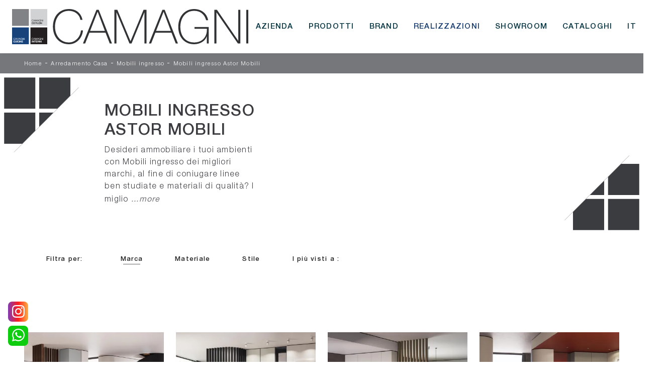

--- FILE ---
content_type: text/html; Charset=utf-8
request_url: https://www.camagni.it/mobili-ingresso/astor-mobili
body_size: 35531
content:
<!doctype html>
<html prefix="og: http://ogp.me/ns#" lang="it">
  <head>
    <meta charset="utf-8">
    <title>Mobili ingresso Astor Mobili</title>
    <script type="application/ld+json">
{
 "@context": "http://schema.org",
 "@type": "BreadcrumbList",
 "itemListElement":
 [
  {
   "@type": "ListItem",
   "position": 1,
   "item":
   {
    "@id": "http://www.camagni.it/arredamento-casa",
    "name": "Arredamento Casa"
    }
  },
  {
   "@type": "ListItem",
  "position": 2,
  "item":
   {
     "@id": "http://www.camagni.it/arredamento-casa/mobili-ingresso",
     "name": "Mobili ingresso"
   }
  },
  {
   "@type": "ListItem",
  "position": 3,
  "item":
   {
     "@id": "http://www.camagni.it/mobili-ingresso/astor-mobili",
     "name": "Mobili ingresso Astor Mobili"
   }
  }
 ]
}
</script>
    <meta name="description" content="Desideri ammobiliare i tuoi ambienti con Mobili ingresso dei migliori marchi, al fine di coniugare linee ben studiate e materiali di qualità? I miglio">
    <meta name="robots" content="index, follow">
    <meta name="viewport" content="width=device-width, initial-scale=1, shrink-to-fit=no">
    <link rel="canonical" href="https://www.camagni.it/mobili-ingresso/astor-mobili">
    <meta property="og:title" content="Mobili ingresso Astor Mobili">
    <meta property="og:type" content="website">
    <meta property="og:url" content="https://www.camagni.it/mobili-ingresso/astor-mobili">
    <meta property="og:image" content="https://www.camagni.it/img/1380/arredamento-casa-mobili-ingresso-type-01-astor-mobili_c1it_1296297.webp">
    <meta property="og:description" content="Desideri ammobiliare i tuoi ambienti con Mobili ingresso dei migliori marchi, al fine di coniugare linee ben studiate e materiali di qualità? I miglio">
    
    <meta name="facebook-domain-verification" content="w2hjksipzufeul3zs3jdcyq6wsxflw" />

    <link rel="preload" href="/@/js-css/css/b5/b51.min.css" as="style">
    <link rel="stylesheet" href="/@/js-css/css/b5/b51.min.css">
    <link rel="preload" href="/@/js-css/css/b5/b52.min.css" as="style">
    <link rel="stylesheet" href="/@/js-css/css/b5/b52.min.css">
    <link rel="preload" href="/@/js-css/css/b5/b53.min.css" as="style">
    <link rel="stylesheet" href="/@/js-css/css/b5/b53.min.css">
    <link rel="preload" href="/@/js-css/css/b5/b54.min.css" as="style">
    <link rel="stylesheet" href="/@/js-css/css/b5/b54.min.css">
    <link rel="preload" href="/@/js-css/css/b5/b55.min.css" as="style">
    <link rel="stylesheet" href="/@/js-css/css/b5/b55.min.css">
    <link rel="preload" as="style" href="/@/js-css/css/swiper.min.css">
    <link rel="stylesheet" href="/@/js-css/css/swiper.min.css">

    <style>@font-face {   font-family: "Helvetica Neue";   font-style: normal;   font-weight: 300;   font-display: swap;     font-stretch: 100%;   src: url("/@/fonts/helvetica_neue_1/HelveticaNeue-Light.ttf") format("truetype"), url("/@/fonts/helvetica_neue_1/HelveticaNeue-Light.woff2") format("woff2"), url("/@/fonts/helvetica_neue_1/HelveticaNeue-Light.woff") format("woff");     unicode-range: U+0000-00FF, U+0131, U+0152-0153, U+02BB-02BC, U+02C6, U+02DA, U+02DC, U+0304, U+0308, U+0329, U+2000-206F, U+2074, U+20AC, U+2122, U+2191, U+2193, U+2212, U+2215, U+FEFF, U+FFFD; }  @font-face {   font-family: "Helvetica Neue";   font-style: normal;   font-weight: 400;   font-display: swap;     font-stretch: 100%;   src: url("/@/fonts/helvetica_neue_1/HelveticaNeue-Roman.ttf") format("truetype"), url("/@/fonts/helvetica_neue_1/HelveticaNeue-Roman.woff2") format("woff2"), url("/@/fonts/helvetica_neue_1/HelveticaNeue-Roman.woff") format("woff");       unicode-range: U+0000-00FF, U+000-5FF, U+0131, U+0152-0153, U+02BB-02BC, U+02C6, U+02DA, U+02DC, U+0304, U+0308, U+0329, U+2000-206F, U+2074, U+20AC, U+2122, U+2191, U+2193, U+2212, U+2215, U+FEFF, U+FFFD; } @font-face {    font-family: "Helvetica Neue";   font-style: normal;   font-weight: 500;   font-display: swap;     font-stretch: 100%;   src: url("/@/fonts/helvetica_neue_1/HelveticaNeue-Medium.ttf") format("truetype"), url("/@/fonts/helvetica_neue_1/HelveticaNeue-Medium.woff2") format("woff2"), url("/@/fonts/helvetica_neue_1/HelveticaNeue-Medium.woff") format("woff");     unicode-range: U+0000-00FF, U+0131, U+0152-0153, U+02BB-02BC, U+02C6, U+02DA, U+02DC, U+0304, U+0308, U+0329, U+2000-206F, U+2074, U+20AC, U+2122, U+2191, U+2193, U+2212, U+2215, U+FEFF, U+FFFD; } @font-face {   font-family: "Helvetica Neue";   font-style: normal;   font-weight: 700;   font-display: swap;     font-stretch: 100%;   src: url("/@/fonts/helvetica_neue_1/HelveticaNeue-Bold.ttf") format("truetype"), url("/@/fonts/helvetica_neue_1/HelveticaNeue-Bold.woff2") format("woff2"), url("/@/fonts/helvetica_neue_1/HelveticaNeue-Bold.woff") format("woff");     unicode-range: U+0000-00FF, U+0131, U+0152-0153, U+02BB-02BC, U+02C6, U+02DA, U+02DC, U+0304, U+0308, U+0329, U+2000-206F, U+2074, U+20AC, U+2122, U+2191, U+2193, U+2212, U+2215, U+FEFF, U+FFFD; } :root {    --primary: #043442;    --white: #fff;    --black: #232323;    --dark: #121212;    --gray-light: #cfd6da;    --gray-sup-light: #ebebeb;    --gray-dark: #3b3c40;    --gray-white: #f8f9fa;    --red-sconto: #C11B28;    /*--green-pag: #b6bbae;*/--green-pag: #cbcdcf; --blue:#173c6f; --green: #75777b; /*--green: #496562;*/} html{ scrollbar-color: #8b9383 #3b3c40; } body {    color: var(--black);    position: relative;    overflow-x: hidden;    font-family: 'Helvetica Neue', sans-serif;    font-size: 1rem;    font-weight: 300;    letter-spacing: 1.25px; } h1,h2,.h1,.h2, h3,h4,h5,h6,.h3,.h4,.h5,.h6 {  text-transform:uppercase;  font-family: 'Helvetica Neue', serif;    font-weight: 400;} .serif {      font-family: 'Helvetica Neue', serif;     font-weight: 400;} .medium {  font-family: 'Helvetica Neue', serif;  font-weight: 500; } .bold {   font-family: 'Helvetica Neue', serif;  font-weight: 700; }  /*.h2, h2 {font-size: 1.5rem;}*/ a {    text-decoration: none;    color: #212529;} a:hover {  } a:focus {    outline: none;} button:focus {    outline: none;    box-shadow: none !important;} .c-1400 {    max-width: 1400px;    margin: 0 auto;} .contutto {    max-width: 2048px;    margin: 0 auto;} .hs-nav {    position: sticky;    position: -webkit-sticky;    z-index: 30;    top: 0;    background-color: var(--white);  /*  background-color: var(--gray-dark); */   transition: top 0.3s;    box-shadow: 0 0 10px -8px #333;} b,strong {    font-weight: 700;}  .bg-col-mid-black {    background-color: #3b3c40;} .bg-col-bread {    background-color: var(--green); letter-spacing: .035em; } .bg-green {    background-color: var(--green);  }  .bread p {   letter-spacing: .075em;  margin: 0;    color: #fff;    text-align: left;    text-decoration: none;} .bread p a {    font-weight: 300; font-size: 11px;    color: #FFF !important;    transition: all .4s linear;} .bread p span {    font-weight: 300;} .bread p a:hover {    color: #fff !important;    text-decoration: none;} .m-top-meno1 {    margin-top: calc(-60px - 8.2%);} .h-350 {    flex-wrap: nowrap;    justify-content: flex-start;    padding: 35px 5%;} .h-350 h1 {    font-size: 35px;    color: #3b3c40;    font-style: normal;    order: 1;    position: relative;    z-index: 1;    line-height: 1.2;    margin: 0;} .h-350 p {    display: block;    color: #3b3c40;    opacity: 1;    font-size: 17px;    line-height: 28px;    order: 2;    z-index: 1;    /*max-width: 550px; */    margin: 0;    margin-right: 50px;}  .intestazione {   padding-bottom: 0;   min-width: 240px;   max-width: 240px;   height: 210px;   margin-left: calc(-5vw - 20px);   position: relative;   width: 45%;   margin-right: 50px; }  .intestazione svg {   transform: rotate(180deg);   position: absolute;   left: 0;   top: 0;   width: 100%;   height: 100%;   z-index: 1;   color: #2c2d2f;   fill: #3b3c40; }  .p5-per-rub {   padding: 0 5%; }  .p-sch-rub {   padding: 0 15px;   margin-bottom: 30px; }  .container-testo-box-sotto1 {   width: auto;   position: absolute;   bottom: 0;   left: 0px;   z-index: 10; }  .container-testo-box-sotto1 h3 {   font-size: 12px;   text-transform: uppercase;   text-align: center;   background-color: #333;   color: #fff;   height: 3em;   line-height: 3em;   padding: 0 2em;   margin: 0; }  .gotop {   position: absolute;   width: 12px;   height: 12px;   top: 19px;   right: 20px;   -webkit-transform: rotate(45deg);   transform: rotate(45deg);   border-top: 1px solid #fff;   border-left: 1px solid #fff;   transition: all .333s ease-out;   cursor: pointer;   text-decoration: none; }  .gotop:hover {   border-color: #4d504b;   top: 17px; }  .container-testo-box1 {   position: absolute;   top: 0;   left: 0;   bottom: 0;   right: 0px;   transition: all .4s linear;   background-color: rgba(59, 60, 64, .8);   padding: 6%;   color: #fff;   display: flex;   justify-content: center;   opacity: 0;   text-align: center;   align-items: center;   font-size: 16px; }  .p-sch-rub:hover .container-testo-box1 {   opacity: 1; }  .p-sch-rub figure {   position: relative;   overflow: hidden;   margin: 0; }  .p-sch-rub img {   transition: all .4s linear; }  .p-sch-rub:hover img {   transform: scale(1.2); }  .c-txt-rub {   display: block;   width: 84%;   max-width: 900px;   margin-left: auto;   margin-right: auto; }  .intestazione1 {   width: 180px;   height: 180px;   position: absolute;   right: 0;   bottom: 0; }  .intestazione1 svg {   position: absolute;   bottom: 0;   left: 0;   width: calc(100% - 35px);   height: calc(100% - 35px);   fill: #3b3c40;   z-index: 2; }  .intestazione1::before {   content: "";   position: absolute;   top: 0;   right: 0;   width: 0;   height: 0;   border-style: solid;   border-width: 0 0 100px 100px;   border-color: transparent transparent #3b3c40;   z-index: 1; }  .intestazione1::after {   content: "";   position: absolute;   bottom: 0;   right: 0;   width: 40px;   height: 140px;   background-color: #3b3c40;   z-index: 1; }  /*.c-txt-rub-sez {padding: 0; max-width: 900px; margin: 0 auto; margin-bottom: 5em;}*/ .c-txt-rub-sez {   padding: 0;   max-width: 1600px;   margin: 0 auto;   margin-bottom: 5em; }  .navbar-right_tag {   display: block;   margin: 0 auto;   list-style: none;   text-align: center;   position: relative;   z-index: 11;   font-size: 13px;   font-weight: 500;   text-align: left; }  .navbar-right_tag .dropdown_tag {   display: inline-block;   margin: 0;   padding: 1rem 1rem 1rem; }  .navbar-right_tag .dropdown-menu_tag {   border-bottom: solid 0px var(--green);   border-top: solid 1px var(--green);   display: none;   list-style: none;   position: absolute;   top: 100%;   left: 0;   text-transform: capitalize;   font-size: 13px;   background-color: #fff;   width: 100%;   padding: 0; }  .navbar-right_tag .dropdown-toggle::after {   display: none; }  .navbar-right_tag .dropdown_tag:hover .dropdown-menu_tag {   display: block; }  .navbar-right_tag .dropdown_tag a {   text-decoration: none;   color: inherit; }  .navbar-right_tag .dropdown-menu_tag li {   min-width: 100px;   transition: all .5s linear;   display: inline-block;   padding: 1rem; }  .navbar-right_tag .dropdown-menu_tag a {   color: #999;   transition: all .5s linear;   font-size: 13px;   padding: 0;   display: block;   font-weight: 400;   text-align: center;   letter-spacing: 1px; }  .navbar-right_tag .dropdown-menu_tag li:hover a {   color: #333;   text-decoration: none; }  .dropdown-menu {   border: 0;   box-shadow: 0 0 10px -8px #333; }  .tag_attivo {   position: relative;   text-align: center;   color: var(--black) !important; }  .tag_attivo::before {   content: '';   width: 45%;   height: 1px;   background-color: var(--black) !important;   bottom: -5px;   left: 28%;   position: absolute; }  .navbar-right_tag .dropdown_tag span {   padding: 0 1rem;   cursor: pointer; }  .elemento_attivo {   position: relative;   text-align: center; }  .elemento_attivo::before {   content: '';   width: 45%;   height: 1px;   background: #666;   bottom: -5px;   left: 28%;   position: absolute; }  .page_nav {   list-style: none;   padding: 0;   margin: 0;   text-align: right; }  .page_nav li {   display: inline-block; }  .page_nav a {  padding: 4px 8px;  border: 1px solid var(--white); background: var(--white); color:  var(--green);} .page_nav a:hover, .page_nav a.pag_attivo {  padding: 4px 8px;  background: var(--green); color:  var(--white); border: 1px solid var(--green);}  .navbar-tag-schedina {   text-align: center !important;   margin: 0 auto;   display: block;   background: linear-gradient(to bottom, rgba(0, 0, 0, 0.15), transparent 10px);   background-color: rgba(0, 0, 0, 0);   padding: 10px 0; }  .navbar-tag-schedina li {   display: inline-block;   padding: 0 2.5%; }  .navbar-tag-schedina a {   color: #999;   transition: all .5s linear;   font-size: 18px; }  .navbar-tag-schedina a:hover {   color: #333 !important;   text-decoration: none; }  .m-meno-privacy {   margin-top: 50px; }  .correlati figure {   position: relative;   overflow: hidden;   margin: 0; }  .correlati img {   transition: all .5s linear; }  .correlati a:hover img {   transform: scale(1.1); }  .correlati {   margin-bottom: 20px }  .correlati h5 {   padding-top: 10px;   text-align: center;   font-size: 20px; }  /*.sha-img img{box-shadow: 0px 0px 22px 4px #999;}*/ .ric-prev {   text-align: center;   display: block;   padding: 15px;   margin: 20px;   border: solid 1px #333;   background-color: #333;   transition: all .5s linear;   color: #fff !important; }  .cataloghi {   text-align: center;   display: block;   padding: 15px;   margin: 20px;   border: solid 1px #333;   background-color: #333;   transition: all .5s linear;   color: #fff !important; }  .ric-prev:hover {   color: #333 !important;   background-color: #fff; }  .cataloghi:hover {   color: #333 !important;   background-color: #fff; }  .prec a:last-child {   display: block;   text-align: center; }  .succ a:last-child {   display: block;   text-align: center; }  .prec-suc {   max-width: 30px; }  .formm {   padding-bottom: 20px; }  /*.formm button { border: solid 1px #333; background-color: #333; color: #fff; transition: all .5s linear; display: block; margin: 0 auto; margin-bottom: 20px; text-align: center; font-size: 16px; text-transform: uppercase; border-radius: 0; }  .formm button:hover { text-decoration: none; color: #333; background-color: #fff; border-color: #333; }*/  .formm input {   text-align: left;   border-top: none;   border-left: none;   border-right: none; }  .formm select {   text-align: left;   border-top: none;   border-left: none;   border-right: none;   -moz-appearance: none;   -webkit-appearance: none;   appearance: none; }  .formm textarea {   text-align: left;   border-top: none;   border-left: none;   border-right: none; } .info  {   padding: 10% 8%!important;   position:relative; }  .info h3 {  font-weight: 500;  position:relative; z-index: 20;} .info h3 span {   color: #8b9383; } .info p { position:relative;  z-index: 20;}  .form-control {   border-radius: 0;   font-size: 13px;   padding: .75rem;   letter-spacing: .05rem;   font-weight: 300; }  .titcat h3 {   letter-spacing: 1px; }  .p-succ {   display: none; }  .sezione-contatti-2 h2 {   margin-top: 15px;   margin-bottom: 30px;   text-transform: uppercase;   font-size: 20px;   text-align: center; }  .sezione-contatti-2 p {   text-align: center;   font-size: 16px; }  .partner-home {   position: absolute;   top: -150px; }  .slider-lagostore {   box-shadow: 0px 0px 22px 4px #999; }  .navbar-light .navbar-toggler {   border: none !important; }  .immagineBiancoNero {   -webkit-filter: grayscale(100%);   filter: grayscale(100%); }  .ancor-form {   position: absolute;   top: -70px; }  .pos-icon-cont {   position: fixed;   bottom: 15px;   right: 15px;   transition: all .4s linear;   z-index: 10000; }  .pos-icon-cont a {   background-color: #25d366;   padding: 12px 14px 10px 14px;   border-radius: 50%;   display: block; }  .pos-icon-cont i {   font-size: 25px;   color: #fff !important; }  .no-disp span {   display: none; }  .col-r {   color: #cc0000 !important; }  .descrizione-interna-schedina-sezione p {   margin-bottom: 1.5px; }  .bollino {   position: absolute;   top: -10px;   right: 0;   z-index: 10;   color: #fff !important;   background: #B7261C;   padding: 15px 11px;   border-radius: 50%; }  .offerte-testo {   display: block; }  .p1-offerte {   top: 38%;   position: relative; }  .p2-offerte {   top: 38%;   position: relative; }  .color-a-sconto {   color: #333;   transition: all .4s linear; }  .color-a-sconto:hover {   text-decoration: none;   color: #333;   font-weight: 600; }  .modal-body {   padding: 0; }  .arrow-lightbox {   max-width: 40px }  /* FINE NORMAL CSS */ /* INIZIO MEDIA QUERY */ @media(max-width: 1299px) {   .h-350 h1 {     font-size: 30px;     min-width: 230px;     max-width: 230px;   }    .h-350 p {     display: none !important;   } }  @media(max-width: 1199px) {   .h-350 h1 {     font-size: 26px;     margin-right: 40px;   }    .h-350 p {     font-size: 18px;   } }  @media(max-width: 1080px) {   .h-350 {     height: auto;     flex-wrap: wrap;   } }  @media(max-width: 991px) {   .testo-centro {     padding: 0 15px !important;     padding-top: 20px !important;   }    .p0-mob {     padding: 0 !important;   }    .navbar-right_tag .dropdown_tag {     margin: 0 .25rem;   }    .nav-item {     text-align: center;   }   /* .prec {     display: none;   }    .succ {     display: none;   }*/    .h-350 h1 {     display: none;   }    .h-350 .ok h1 {     display: block !important;     max-width: 100%;     min-width: 100%;     margin-right: 0;     margin-bottom: 20px;     margin-top: 10px;   }    .h-350 .ok1 h1 {     display: block !important;     max-width: 100%;     min-width: 100%;     margin: 0;     margin-top: 10px;   }    .prec1 {     display: inline-block;   }    .succ1 {     display: inline-block;   }    .bread p {     text-align: center;   }    .mt-md-4 {     margin-top: 1.5rem !important;   }   .page-backdrop {     position: fixed;     top: 0;     left: -100%;     width: 100%;     background: #f2f2f2;     bottom: 0;     background: radial-gradient(854.92px at 0% 100%, #333 0%, #2b2b2b 100%);     opacity: 0;     z-index: 1019;     transition: all 0.4s;   }   .page-backdrop.active {     left: 0;     opacity: 0.8;   }   .mega-mob .h3-menu {font-weight: 500;  transition: 0.2s;  font-size: 18px; width: 100%; height: 100%; width: 100%; display: flex; justify-content: left;}    a.dropdown-item.nav-link.text-small.pb-2.mb-1.d-block {     font-size: 14px;   }   .navbar-nav .nav-link {     font-size: 18px;     font-weight: 500;     padding: 15px 15px;   }   .dropdown-menu .nav-link {     color: #fff !important;   }   .navbar-light .navbar-toggler-icon {     filter: invert(1);   }   .navbar-expand-lg .navbar-nav .dropdown-menu {     transform: none;     position: relative;     width: 100%;     background:transparent;   }   .navbar-expand-lg .navbar-nav .dropdown-menu .dropdown-item{     color:#FFF; 	padding: 0 0 .5rem 0!important;   }     .expand-menu, .expand-menu-1, .expand-menu-2 {     color: #FFF;     position: absolute;     right: 0;     /*height: 40px;*/     top: 0px;     font-size: 18px;     font-weight: 700;     z-index: 10;     /*width: 40px;*/     display: block;     line-height: inherit;     background: transparent;     text-align: center;     border: 0;     outline: none;     cursor: pointer;   }   .expand-menu:after, .expand-menu-1:after , .expand-menu-2:after {     content: "+";   }   .expand-menu.active:after,.expand-menu-1.active:after ,.expand-menu-2.active:after {     content: "-";   }   .dropdown:hover .dropdown-menu {     display: none !important;   }   .dropdown .dropdown-menu.active {     display: block !important;   }   a.nav-link.nav-link2.text-small.pb-2.mb-1.d-block.nav-heading {     text-transform: uppercase;   }   a.dropdown-item.nav-link.text-small.pb-2.mb-1.d-block {     text-transform: none;   }   .list-unstyled.bg-white {     background: transparent !important;   }   .navbar-light .navbar-brand img {     width: auto;     height: 35px;   }   .navbar-light .navbar-brand img.camagni {     width: auto;     height: 25px;   }   .dropdown-menu .list-unstyled .nav-item:first-child {     border: 0;   }   .dropdown-menu {     height: auto;   }   .dropdown-menu .mega-mob {     /*    padding: 0;*/   }   .dropdown-menu > .container {     background: transparent;   }   .navbar-nav .nav-link.active:after {     display: none;   }   .nav-item a.h3-menu {     justify-content: flex-start;     color:#FFF!important;     border-bottom: 1px solid #FFF;   } }  @media(max-width: 991px){   .drop-1 {display:block!important;}   a[class*="giro_giostra"] {display: none!important;} }  @media(max-width: 767px) { .navbar-right_tag .dropdown-menu_tag {   position: relative; }   .navbar-right_tag .dropdown_tag span {     padding: 15px 6px;     display: block;   }   .navbar-right_tag .dropdown_tag:hover .dropdown-menu_tag{ text-align: center; }   .navbar-right_tag {     /*margin-top: 20px;*/   }    .navbar-right_tag .dropdown_tag { /*    margin: 0;  */     padding: .25rem 0;     display:block;   }    .c-txt-rub-sez {     padding: 0 15px;   }    .cataloghi {     margin: 5px;     padding: 10px;     font-size: 14px;   }    .ric-prev {     margin: 5px;     padding: 10px;     font-size: 14px;   } }  @media(max-width: 595px) {   .h1Bread{margin-top: 0!important;}   .intestazione {     display: none;   }    .intestazione1 {     display: none;   }    .h-350 {     padding-top: 65px;   }    .h-350 h1 {     margin: 0;     font-size: 30px;     margin-bottom: 10px;   }    .m-top-meno1 {     margin-top: 0;   }    .navbar-brand img {     width: 50px;   }    /* .position-menu-tag { position: fixed; z-index: 15; top: 100px;} */ }  @media(max-width: 450px) { /*  .prec .prec-suc {     display: none !important;   }    .succ .prec-suc {     display: none !important;   }*/    .p-succ {     display: block;     text-align: center;   }    .p-succ a {     display: inline-block;     width: 100px;   }    .navbar-brand img {     width: 50px;   } }  @media(max-width: 345px) {   .navbar-right_tag .dropdown_tag span {     font-size: 13px;   } }  /* FINE MEDIA QUERY */ .ricPrezzo p {   padding: 12px 20px;   margin: 0 auto;   text-align: center;   background: #fff;   color: #333;   font-size: 13px;   font-weight: lighter;   border: solid 1px #333; }  .container-testo-box-sotto10 {   position: absolute;   top: 0;   right: 0px;   background: #111;   color: #fff !important;   width: auto;   height: auto;   min-height: 0;   min-width: 0;   z-index: 10; }  .container-testo-box-sotto10 p {   padding: 0 !important;   margin: 0 !important; }  .container-testo-box-sotto10 del {   padding: 5px 15px;   display: inline-block; }  .container-testo-box-sotto10 span {   padding: 5px 15px;   display: inline-block; }  .container-testo-box-sotto10 del:empty {   padding: 0 !important;   display: inline-block; }  .container-testo-box-sotto10 span:empty {   padding: 0 !important;   display: inline-block; }  .prezziPag {   padding: 5px;   width: 100%;   font-size: 20px !important;   background: linear-gradient(to right, #d5d5d5, #fff);   margin-bottom: 15px; }  .prezziPag del {   color: #666;   padding-right: 15px; }  .prezziPag span {   padding-left: 15px; }  .prezziPag:empty {   display: none !important; }  .background-homepage textarea {   /*padding-bottom: 60px;*/   background-color: #f2f2f2 !important; }  .tUp {   text-transform: uppercase; }  @media(max-width: 767px) {   .tUp {     padding-top: 10px;   }   .button1, .button2 { padding:20px 40px!important; } } /* Stilo Pulsante TAG Dinamici */ .btnh {border-radius: 4px; border: 0.5px solid #FFF; color: #fff !important; display: inline-block; margin: 0 0.25em; overflow: hidden; padding: 24px 38px 24px 16px; position: relative; text-decoration: none; line-height: 1; border-radius: 0;} .btnh .btn-content {font-weight: 300; font-size: 1em; line-height: 1.2; padding: 0 26px; position: relative; right: 0; transition: right 300ms ease; display: block; text-align: left;} .btnh .icon {border-left: 1px solid #fff; position: absolute; right: 0; text-align: center; top: 50%; transition: all 300ms ease; transform: translateY(-50%); width: 40px; height: 70%;} .btnh .icon i {position: relative; top: 75%; transform: translateY(-50%); font-size: 30px; display: block; width: 100%; height: 100%;} .bg-green a,.bg-green a:hover {color:#fff} .fa-angle-right::before {fill: #FFF; content: ""; background: url('/@/js-css/svg/right-arrow-w.svg'); width: 25px; height: 25px; display: block; background-size: cover; background-position: center; background-repeat: no-repeat; margin: 0 auto;} .btnh:hover .btn-content {right: 100%;} .btnh:hover .icon {border-left: 0; font-size: 1.8em; width: 100%;} /* Fine Stilo Pulsante TAG Dinamici */  .button1 { border:0; font-weight:400; font-style:normal; display:inline-block; color:#fff; background-color: var(--gray-dark); font-size:12px; transition:all .25s ease-out; text-transform:uppercase; letter-spacing:.05em; padding:15px 50px; /*white-space:nowrap; line-height:1.2em; */text-align:center; } .button1:hover { background-color: var(--green); color: var(--white);} .button1:active { color: var(--white); }  .button2 { border:0; font-weight:400; font-style:normal; display:inline-block; color:#fff; background-color: var(--green); font-size:12px; transition:all .25s ease-out; text-transform:uppercase; letter-spacing:.05em; padding:15px 50px; /* white-space:nowrap; line-height:1.2em; */text-align:center; } .button2:hover { background-color:  var(--gray-dark); color: var(--white);} .button2:active { color: var(--white); }   .dinamico ul {   padding: 0;   margin: 0;   list-style: none;   display: block; }  .dinamico ul li {   display: inline-block;   margin-right: 15px;   margin-bottom: 15px;   border: 1px solid #333;   background-color: #fff;   transition: all .5s linear; }  .dinamico ul li a { border:0; font-weight:400; font-style:normal; display:inline-block; color:#fff;  color: var(--dark); font-size:11px; transition:all .25s ease-out; /*text-transform:uppercase;*/ letter-spacing:.05em; padding:15px; /*white-space:nowrap;*/ line-height:1.2em; text-align:center;} .dinamico ul li:hover, .dinamico ul li:hover a { background-color: var(--green); color: var(--white);  }   .show-mobile {   display: none; }  @media (max-width: 991px) {   .show-mobile {     display: block;   }   .dropdown {     position: relative!important;   } } .mega-mob .giro_giostra9 .h3-menu {  color: var(--blue)!important; font-size:25px; } #navbarNavDropdown {width: auto; align-items: flex-end; padding: 0px;}  @media(max-width: 991px){   .mobile__nav_btm {     display: flex;   }   .mobile__nav_btm a {     width: 50%;     height: 45px;     text-transform: uppercase;     color: white;     display: flex;     align-items: center;     justify-content: center;     font-size: 14px;   }   #navbarNavDropdown { padding: 80px 1rem!important; display: block !important; position: fixed; top: 0; left: -100%; height: 100vh; width: 83%; background: var(--gray-dark); bottom: 0; overflow-y: auto; -webkit-transition: left 0.3s; -moz-transition: left 0.3s; -o-transition: left 0.3s; transition: left 0.3s; z-index: 1020;}   #navbarNavDropdown.active {left: 0;}   nav.navbar {/*height: 82px;*/ padding-top: 7px !important; padding-bottom: 7px !important;}   .navbar-light .navbar-toggler {margin-top: 0px;padding: 0;}   nav.navbar .container {width: 100%; margin: 0; max-width: 100%;}   nav.navbar.headroom--unpinned {height: 71px; padding-top: 0px !important;}   .navbar-light .navbar-toggler {/*position: absolute; right: 7px; top: 24px;*/ z-index:1030; }   .head__inside {display: none;}   .navbar-nav .nav-item {height: auto; text-align: left; border-bottom: 0px solid #545454; }   .navbar-right_tag .dropdown_tag span {padding: 10px 3px; display: block; text-align: center;}   .navbar-right_tag .dropdown_tag { /* margin: 0; padding: 0; display:block; */ }    .mega-mob { -webkit-column-count: 1!important;-moz-column-count: 1!important;column-count: 1!important;     -webkit-column-gap: 15px!important;-moz-column-gap: 15px!important;column-gap: 15px!important;}   .back-to-top-with-quote1-menu, .back-to-top-with-quote2-menu{ display: none; }   .navbar-nav .nav-link { padding: 0 0 0 0!important; /*font-size: 18px!important; font-weight: 700!important; color: var(--green-pag) !important;*/ color: var(--white) !important; }   .mega-mob .h3-menu  {  color: var(--white) !important;  }   .mega-mob .h3-menu,.mega-mob .giro_giostra9 .h3-menu  {  color: var(--white) !important; font-size:20px;  }   .mega-mob a {  color: var(--white) !important;  }   .list-unstyled{ padding: 0 0 1rem 0; margin:  0 0 1rem 0; }   .dropdown-menu .mega-mob .list-unstyled, .bordone { border-bottom: 1px solid #545454!important; }   .nav-link.selected { color: var(--white) !important; } }  .topSez {z-index: 9; }  .info-negozio h3{margin-top: 30px;} .info-negozio h3:first-child{margin-top: 0px;} .info-negozio .fa{margin-right: 5px;} .info-negozio table{margin: 30px 0px; width: 100%;} .info-negozio thead{border-bottom: 1px dotted #C0C0C0;} .info-negozio th{border-right: 1px dotted #C0C0C0; text-align: center; padding: 5px 15px; font-size: 14px; font-weight: bold; text-transform: uppercase; font-family: 'Proza Libre', sans-serif;} .info-negozio th:first-child{padding-left: 0px;} .info-negozio th:last-child{border-right: 0px;} .info-negozio td{padding: 5px 0px; text-align: center;} .info-negozio td:first-child{padding: 5px 15px; padding-left: 0px; text-align: left;} .info-negozio tbody tr:first-child td{padding-top: 10px;} .info-negozio a{color: rgba(0,0,0,.5); transition: .3s linear;} .info-negozio a:hover{color: rgba(0,0,0,.9);}      .btn.btn-outline-dark { border-radius:0!important; margin-top:3rem!important; border:0!important; font-weight:400!important; font-style:normal!important; display:inline-block!important; color:#fff!important; background-color: var(--gray-dark)!important; font-size:12px!important; transition:all .25s ease-out!important; text-transform:uppercase!important; letter-spacing:.05em!important; padding:15px 50px!important; text-align:center!important; } .btn.btn-outline-dark:hover { background-color: var(--green)!important; color: var(--white)!important;} .btn.btn-outline-dark:active { color: var(--white)!important; }                                              </style> 
    <style>.topSez {height: 20vh; min-height: 20rem; overflow: hidden; position: relative;}.row_topSez {display: flex; height: 100%; position: relative; align-items: center;}/*.topSez img {z-index:-1; pointer-events: none; position: fixed; left:0; height: 100%; width: 100%; padding:0;  object-fit: cover; transform: scale(1.06); }*//*.row_topSez::after {content: ''; position: absolute; top: 0; left: 0; right: 0; bottom: 0; background-color: var(--black); opacity: .4;}*/.topSez .h1Bread {z-index: 10;}.topSez h1 { color: var(--gray-dark); font-weight: 500; }.topSez p { color: var(--gray-dark); font-weight: 300; margin: 0;}.topSez a { color: var(--gray-sup-light); }.topSez a:hover { color: var(--white); }/*.descrizione {font-size: 15px!important;}*/ .back-to-top-with-quote1 { transform: rotateX(180deg) rotateY(180deg);position:absolute; top: 0px; left: 0px; width: 200px; height: 200px; }.back-to-top-with-quote2 { position:absolute; bottom: 0px; right: 0px;  width: 200px; height: 200px; }@media(max-width: 991px){.back-to-top-with-quote1, .back-to-top-with-quote2 {  width: 160px; height: 160px; }}@media(max-width: 767px){.back-to-top-with-quote1, .back-to-top-with-quote2 {  width: 80px; height: 80px; }/*.descrizione {display: none!important;}*/.topSez {height: 15vh; min-height: 15rem; text-align:center;}}.BoxTag{ padding: 0; border-bottom:0px solid var(--green); border-top:0px solid var(--green);}.back-to-top-with-quote1-foot { transform: rotateX(180deg) rotateY(180deg);position:absolute; top:0px; left: 0px;   width: 150px; height: 150px; }.back-to-top-with-quote2-foot { position:absolute; bottom:0px; right: 0px; width: 150px; height: 150px; }@media(max-width: 767px){	.back-to-top-with-quote1-foot, .back-to-top-with-quote2-foot {  width: 100px; height: 100px; }}</style>
    <style>/* Inizio CSS Schedina Rubrica */.schedinaSez  { position: relative; }.schedinaSez h4 { text-align: left; font-weight: 500; color: var(--primary);}.schedinaSez p { text-align: left; font-weight: 300; color: var(--primary);}.schedinaSez figure {margin: 0!important; overflow: hidden; position: relative;}.schedinaSez img {transform: scale(1); transition: all .6s linear;}.schedinaSez a:hover img {transform: scale(1.1);}.schedinaSez a {transition: all .5s linear;}.schedinaSez a:hover {/*box-shadow: 0 0 1.5rem -1rem var(--gray-light);*/ box-shadow: inset 0 0 1px #3b3c40;}/*.magicoP {position: absolute; top: 0; left: 10px; bottom: 40px; right: 10px; transition: all .4s linear; background-color: rgba(59,60,64,.8); padding: 6%; color: #fff; display: flex; justify-content: center; opacity: 0; text-align: center; align-items: center; font-size: 1.3rem;}*/.noUlti a:hover .magicoP {opacity: 1;}@media(max-width: 767px){  .schedinaSez h4 {font-size: 1.5rem;}}@media(max-width: 575px){  .magicoP {left: 0; right: 0;}}/* Fine CSS Schedina Rubrica *//* Inizio CSS Schedina Rubrica */.schedinaSez  { position: relative; }.schedinaSez h4 { text-align: left; font-weight: 500; color: var(--primary);}.schedinaSez p { text-align: left; font-weight: 300; color: var(--primary);}.schedinaSez figure {margin: 0!important; overflow: hidden; position: relative;}.schedinaSez img {transform: scale(1); transition: all .6s linear;}.schedinaSez a:hover img {transform: scale(1.1);}.schedinaSez a {transition: all .5s linear;}.schedinaSez a:hover {/*box-shadow: 0 0 1.5rem -1rem var(--gray-light);*/ box-shadow: inset 0 0 1px #3b3c40;}/*.magicoP {position: absolute; top: 0; left: 10px; bottom: 40px; right: 10px; transition: all .4s linear; background-color: rgba(59,60,64,.8); padding: 6%; color: #fff; display: flex; justify-content: center; opacity: 0; text-align: center; align-items: center; font-size: 1.3rem;}*/.noUlti a:hover .magicoP {opacity: 1;}@media(max-width: 767px){  .schedinaSez h4 {font-size: 1.5rem;}}@media(max-width: 575px){  .magicoP {left: 0; right: 0;}}/* Fine CSS Schedina Rubrica *//* Inizio CSS Schedina Rubrica */.schedinaSez  { position: relative; }.schedinaSez h4 { text-align: left; font-weight: 500; color: var(--primary);}.schedinaSez p { text-align: left; font-weight: 300; color: var(--primary);}.schedinaSez figure {margin: 0!important; overflow: hidden; position: relative;}.schedinaSez img {transform: scale(1); transition: all .6s linear;}.schedinaSez a:hover img {transform: scale(1.1);}.schedinaSez a {transition: all .5s linear;}.schedinaSez a:hover {/*box-shadow: 0 0 1.5rem -1rem var(--gray-light);*/ box-shadow: inset 0 0 1px #3b3c40;}/*.magicoP {position: absolute; top: 0; left: 10px; bottom: 40px; right: 10px; transition: all .4s linear; background-color: rgba(59,60,64,.8); padding: 6%; color: #fff; display: flex; justify-content: center; opacity: 0; text-align: center; align-items: center; font-size: 1.3rem;}*/.noUlti a:hover .magicoP {opacity: 1;}@media(max-width: 767px){  .schedinaSez h4 {font-size: 1.5rem;}}@media(max-width: 575px){  .magicoP {left: 0; right: 0;}}/* Fine CSS Schedina Rubrica *//* Inizio CSS Schedina Rubrica */.schedinaSez  { position: relative; }.schedinaSez h4 { text-align: left; font-weight: 500; color: var(--primary);}.schedinaSez p { text-align: left; font-weight: 300; color: var(--primary);}.schedinaSez figure {margin: 0!important; overflow: hidden; position: relative;}.schedinaSez img {transform: scale(1); transition: all .6s linear;}.schedinaSez a:hover img {transform: scale(1.1);}.schedinaSez a {transition: all .5s linear;}.schedinaSez a:hover {/*box-shadow: 0 0 1.5rem -1rem var(--gray-light);*/ box-shadow: inset 0 0 1px #3b3c40;}/*.magicoP {position: absolute; top: 0; left: 10px; bottom: 40px; right: 10px; transition: all .4s linear; background-color: rgba(59,60,64,.8); padding: 6%; color: #fff; display: flex; justify-content: center; opacity: 0; text-align: center; align-items: center; font-size: 1.3rem;}*/.noUlti a:hover .magicoP {opacity: 1;}@media(max-width: 767px){  .schedinaSez h4 {font-size: 1.5rem;}}@media(max-width: 575px){  .magicoP {left: 0; right: 0;}}/* Fine CSS Schedina Rubrica *//* Inizio CSS Schedina Rubrica */.schedinaSez  { position: relative; }.schedinaSez h4 { text-align: left; font-weight: 500; color: var(--primary);}.schedinaSez p { text-align: left; font-weight: 300; color: var(--primary);}.schedinaSez figure {margin: 0!important; overflow: hidden; position: relative;}.schedinaSez img {transform: scale(1); transition: all .6s linear;}.schedinaSez a:hover img {transform: scale(1.1);}.schedinaSez a {transition: all .5s linear;}.schedinaSez a:hover {/*box-shadow: 0 0 1.5rem -1rem var(--gray-light);*/ box-shadow: inset 0 0 1px #3b3c40;}/*.magicoP {position: absolute; top: 0; left: 10px; bottom: 40px; right: 10px; transition: all .4s linear; background-color: rgba(59,60,64,.8); padding: 6%; color: #fff; display: flex; justify-content: center; opacity: 0; text-align: center; align-items: center; font-size: 1.3rem;}*/.noUlti a:hover .magicoP {opacity: 1;}@media(max-width: 767px){  .schedinaSez h4 {font-size: 1.5rem;}}@media(max-width: 575px){  .magicoP {left: 0; right: 0;}}/* Fine CSS Schedina Rubrica *//* Inizio CSS Schedina Rubrica */.schedinaSez  { position: relative; }.schedinaSez h4 { text-align: left; font-weight: 500; color: var(--primary);}.schedinaSez p { text-align: left; font-weight: 300; color: var(--primary);}.schedinaSez figure {margin: 0!important; overflow: hidden; position: relative;}.schedinaSez img {transform: scale(1); transition: all .6s linear;}.schedinaSez a:hover img {transform: scale(1.1);}.schedinaSez a {transition: all .5s linear;}.schedinaSez a:hover {/*box-shadow: 0 0 1.5rem -1rem var(--gray-light);*/ box-shadow: inset 0 0 1px #3b3c40;}/*.magicoP {position: absolute; top: 0; left: 10px; bottom: 40px; right: 10px; transition: all .4s linear; background-color: rgba(59,60,64,.8); padding: 6%; color: #fff; display: flex; justify-content: center; opacity: 0; text-align: center; align-items: center; font-size: 1.3rem;}*/.noUlti a:hover .magicoP {opacity: 1;}@media(max-width: 767px){  .schedinaSez h4 {font-size: 1.5rem;}}@media(max-width: 575px){  .magicoP {left: 0; right: 0;}}/* Fine CSS Schedina Rubrica *//* Inizio CSS Menu/Navbar *//* Stile Navbar */.hs-nav { padding: 0rem; }.hs-nav.scura {background: var(--gray-dark);}.hs-nav.scura .dropdown-toggle {color: var(--white)!important;}.margNav {padding-top: 0;}@media(min-width: 1199px){.camagni{height:50px;width:auto;}}@media(max-width: 1024px){  .hs-nav {padding-left: 0rem; padding-right: 0rem;}}@media(max-width: 991px){  .drop-1 {display:block!important;}  a[class*="giro_giostra"] {display: none!important;}}/* menu */.dropdown-toggle::after {display: none;}.dropdown:hover .dropdown-menu {display: block !important;}.dropdown-menu {border-radius: 0px; margin-top: 0px;}.dropdown-menu > .container {background: #FFF;}.list-unstyled.bg-white {background: transparent !important;}.list-unstyled {text-align: center; margin-bottom: 1rem;}.nav-item a.h3-menu {color:#212529;font-weight: 600; border-bottom: 0px solid #232323; transition: 0.2s; text-transform: uppercase; font-size: 15px; width: 100%; height: 100%; padding: 12px 0; padding-bottom: 12px; padding-bottom: 6px; padding-right: 15px; padding-left: 15px; width: 100%; display: flex; justify-content: left;}.list-unstyled h3.h3-menu {/*color:#212529; */font-weight: 500;transition: 0.2s;  text-transform: uppercase;  /*font-size: 13px; width: 100%; height: 100%; padding: 12px 0; padding-bottom: 12px; padding-bottom: 6px; padding-right: 15px; padding-left: 15px;*/}.nav-item {padding: 0px 8px;}.nav-item:last-child {padding-right: 0px;}.nav-link {color: var(--primary) !important; font-size: 13px; font-weight: 600;}.text-blue {    color: var(--blue)!important;  }.megamenu .drop-1 {  border: none;  width: 100vw;  left: 0;  right: 0;  top: auto;}.dropdown-menu {  transition: 0.2s;  width: 100%;  /*height: 0;*/  border: 0;}.dropdown-menu {  border-radius: 0px;  margin-top: 0px;  min-width: auto;  /*box-shadow: 0 .25rem .25rem rgba(0,0,0,.175) !important;*/}nav.navbar {transition: 0.4s; flex-direction: column; width: 100%; height: auto; overflow: visible; z-index:10000;/* background: #232323;*/}nav.navbar.is-home {background: radial-gradient(944.96px at 0% 100%, #ededed 0%, #f2f2f2 100%);}nav.navbar.is-top {background: transparent !important; top: 30px;}nav.navbar.is-home.bg {background: radial-gradient(944.96px at 0% 100%, #ededed 0%, #f2f2f2 100%);}nav.navbar .container {margin-top: auto;}nav.navbar.is-home.headroom--unpinned {background: radial-gradient(944.96px at 0% 100%, #ededed 0%, #f2f2f2 100%); transform: translateY(-100%); transition: 0.4s;}nav.navbar.headroom--unpinned {transform: translateY(-100%); transition: 0.4s;}.headroom--pinned { background-color: rgba(11,54,156,1); transition: 0.4s;}.navbar-brand {margin: 0;}.navbar-nav {justify-content: center; width: 100%; margin: 0px 0 0 0;}.navbar-nav .nav-item {width: auto; height: auto; padding: 0; text-align: left;}.navbar-nav .nav-link {position: relative; transition: 0.9s; font-size: 15px;  text-transform:uppercase; font-weight: 500; color: #fff; height: 100%; width: 100%; padding: 42px 0;}.navbar-nav .nav-link:hover,.navbar-nav .nav-link.attiva_s { color: var(--gray-light)!important; }.navbar-expand-lg .navbar-nav .nav-link {padding-right: 15px; padding-left: 15px;}.dropdown-menu {transition: 0.2s; width: 100%; border: 0;}.dropdown:hover .dropdown-menu {height: auto; width: auto;}.navbar-expand-lg .navbar-nav .dropdown-menu {/*background: transparent; width: 100vw; left: 0; position: absolute; right: 0; top: auto;*/}a.nav-link.nav-link2.text-small.pb-2.mb-1.d-block.nav-heading {font-weight: bold; border-bottom: 2px solid gray;}.head__inside--right {display: flex; align-items: center;}.head__inside--right a {text-transform: uppercase; color: #b9b9b9; transition: 0.3s ease; font-size: 14px; margin-right: 20px; display: flex; align-content: center; align-items: center;}.head__inside--right a:hover {color: #666;}.search:hover .addsearch {width: auto; opacity: 1;}.addsearch:hover,.addsearch:focus {width: auto; opacity: 1;}.addsearch:hover,.addsearch:focus {width: auto; opacity: 1;}.addsearch {cursor: auto; border: none; background: none; border-bottom: 1px solid #59baaf; color: white; width: 0; opacity: 0; transition: 0.3s ease;}.mega-mob .nav-item {height: auto;}.mega-mob .h3-menu {color: var(--green); font-size:15px; font-weight: 500;}.mega-mob .nav-item a:hover {background: none; color: #666;}a.dropdown-item.nav-link.text-small.pb-2.d-block {font-size: 15px; text-align: left; padding: 5px 30px!important; font-weight:400;text-transform:none;}.dropdown-menu .nav-link {color: black !important;}.dropdown-item {transition: 0.2s; width: 100%; font-size: 14px; text-align: left;  /*padding-top: 4px;text-transform: uppercase;*/ font-weight: 400; color: #333333;}.dropdown-item:hover {color: var(--primary) !important; background: transparent !important;}.dropdown {  position: static; }/* Fine CSS Menu/Navbar *//* Icon 1 */.first-button {border: 0;}.animated-icon1 { width: 30px; height: 20px; position: relative; margin: 0px; -webkit-transform: rotate(0deg);-moz-transform: rotate(0deg);-o-transform: rotate(0deg);transform: rotate(0deg);-webkit-transition: .5s ease-in-out;-moz-transition: .5s ease-in-out;-o-transition: .5s ease-in-out;transition: .5s ease-in-out;cursor: pointer;}.animated-icon1 span {display: block;position: absolute;height: 3px;width: 100%; opacity: 1;left: 0;-webkit-transform: rotate(0deg);-moz-transform: rotate(0deg);-o-transform: rotate(0deg);transform: rotate(0deg);-webkit-transition: .25s ease-in-out;-moz-transition: .25s ease-in-out;-o-transition: .25s ease-in-out;transition: .25s ease-in-out;}.animated-icon1 span {background: var(--primary);}.animated-icon1 span:nth-child(1) {top: 0px;}.animated-icon1 span:nth-child(2) {top: 8px;}.animated-icon1 span:nth-child(3) {top: 16px;}.animated-icon1.open span:nth-child(1) {background: var(--white); top: 11px;-webkit-transform: rotate(135deg);-moz-transform: rotate(135deg);-o-transform: rotate(135deg);transform: rotate(135deg);}.animated-icon1.open span:nth-child(2) {background: var(--white); opacity: 0;left: -60px;}.animated-icon1.open span:nth-child(3) {background: var(--white); top: 11px;-webkit-transform: rotate(-135deg);-moz-transform: rotate(-135deg);-o-transform: rotate(-135deg);transform: rotate(-135deg);}/*RICERCA*//* RICERCA */.cerca_navbar {  margin: 0 15px;  z-index: 100;  /*width: 800px;*/  justify-content: end;  display: flex;  /*   margin-bottom: 15px; */}#search-box {  border-top-left-radius: 0px; border-bottom-left-radius: 0px;width: calc(100% - 45px)!important;  border-radius: 0!important;  text-align: left!important;  background-color: #f3f5f9!important;}#search-box2 {  width: calc(100% - 45px)!important;  border-radius: 0!important;  text-align: left!important;}#ricerchina{ position:absolute; left:0; right:0;top:100%; }@media(max-width: 991px){  .cerca_navbar {    margin: 0px!important;    width: 100%;  }} #ricerchina {   padding: 5px 15px 5px 15px;  background: var(--white);}.ricerchina {margin-top: -4px;}.risultatiDestra li a p { font-size: 1rem!important; font-style: normal!important; padding: .5rem 1.5rem!important;}.risultatiSinistra li a { font-size: 1rem!important; text-align:left!important;}.fa-search{ background-image: url(/@/js-css/svg/loupe-w.svg); background-repeat: no-repeat; background-position: center center;background-size: 50% 50%;}.fa-times{ background-image: url(/@/js-css/svg/close-w.svg); background-repeat: no-repeat; background-position: center center;background-size: 50% 50%;}.cercaMenu svg {width: 22px; height: 22px; fill:  var(--primary); margin-top: 0px;}.cercaMenu { padding:15px; cursor: pointer; background: none; border: none;}.cercaMenu:focus {outline: none;}.cerca_navbar {padding-bottom: 0px; text-align: center;margin: 0px!important;  }#search-box {width: calc(100% - 41px)!important;}.cerca_navbar .fa-search {line-height: 0; padding: 10px 30px 10px 15px; background-color: #577cae; fill: #fff; border-radius: 0px; border-bottom-right-radius: 0px;}.searchResult {left: .95rem !important;right:0!important;top: calc(100% - 5px)!important;width: calc(100% - 75px)!important;}@media(max-width: 991px){  #search-box {width: calc(100% - 45px)!important;}  .cercaMenu {margin-top: -4px;}.searchResult2{left:0!important;right:0!important;}}.back-to-top-with-quote1-menu { transform: rotateX(180deg) rotateY(180deg); position:absolute; top:0; left: 0;   width: 100px; height: 100px; }.back-to-top-with-quote2-menu { position:absolute; bottom:0; right: 0; width: 100px; height: 100px; }.mega-mob {z-index:2; -webkit-column-count: 4;-moz-column-count: 4;column-count: 4;-webkit-column-gap: 35px;-moz-column-gap: 35px;column-gap: 35px;}a[class^="giro"] {display: none!important;}a[class^="giro_gio"] {display: block!important; padding: 0!important;}.mega-mob a { font-size: 14px; font-weight: 400;  /* color: var(--gray-sup-light); font-size: 1.4rem; margin-bottom: 6px; padding-left: 10px; padding-right: 10px;*/ }.mega-mob a:hover {color: var(--white);}.mega-mob a[class^="h3-menu"] {display: block; font-size: 18px; font-weight: 500; color: var(--green-pag); }/* Inizio CSS Footer */.footer { font-size: 13px; font-weight: 500; padding-left: 5%;  padding-right: 5%;  background-color: #3b3c40;  color: #fff;  padding-top: 30px;  padding-bottom: 30px;  position: relative; }.px-foot {padding-left: 5%; padding-right: 5%;}.max-logo-foot {max-width: 120px;}.line-foot {border-bottom: solid 1px #4f4f4f; border-top: solid 1px #4f4f4f;}.link-cat-foot a{color: #FFF!important; padding: 0 20px; transition: all .4s linear; cursor: pointer;}.link-cat-foot a:hover{color: var(--green-pag)!important;}.link-aft-cat-foot a{color: #FFF!important; padding: 0 15px 0 0; transition: all .4s linear; cursor: pointer; border-right: solid 0px #999;}.link-aft-cat-foot a:last-child{border: none;}.link-aft-cat-foot a:hover{color: var(--green-pag)!important;}.last-foot { font-weight: 300; }.last-foot p { color: #FFF; padding: 0 20px; margin: 0; }.link-aft-cat-foot svg {width: 20px; height: 20px; fill: #FFF; transition: all .5s linear;}.link-aft-cat-foot a:hover svg {fill: var(--green-pag)!important;}.navbar-brand-foot span {text-transform: uppercase; font-size: 16px; color: #999!important; transition: all .5s linear;}.navbar-brand-foot span .firstLetter {font-size: 42px; vertical-align: middle; display: inline; padding: 0; margin: 0;}.navbar-brand-foot span span {font-size: 11px; margin-top: -29px; display: block; padding-left: 35px;}.navbar-brand-foot:hover span {color: #fff!important;}.pos-whatsapp{z-index: 12; position: fixed; bottom: 2rem; left: 1rem;}.pos-whatsapp a{transition: all 0.3s linear; font-size: 20px !important; color: #fff !important; background-color: #0ecc0e; border-radius: 8px; width: 40px; height: 40px;  line-height: 33px; text-align: center;}.pos-whatsapp:hover a{color: #0ecc0e !important; background-color: #fff;}.pos-whatsapp svg {width: 25px; height: 25px; fill: #fff !important; transition: all .5s linear;}.pos-whatsapp:hover svg {fill: #358961 !important;}.pos-insta{z-index: 12; position: fixed; bottom: 5rem; left: 1rem;}.pos-insta a{transition: all 0.3s linear; font-size: 20px !important; color: #fff !important;  background: #833ab4;  background: linear-gradient(    to right,    #833ab4,#fd1d1d,#fcb045  ); border-radius: 8px; width: 40px; height: 40px; line-height: 34px; text-align: center;}.pos-insta:hover a{   background: linear-gradient(    to left,    #833ab4,#fd1d1d,#fcb045  );}.pos-insta svg {width: 25px; height: 25px; fill: #fff !important; transition: all .5s linear;}.pos-insta:hover svg {fill: #FFF !important;}.go-top {  position: fixed;  right: 1rem;  bottom: 2rem;  background-color: var(--dark);  z-index: 999; border-radius: 8px; width: 40px; height: 40px; text-align: center; font-size: 20px !important;  display: block;}.go-top:hover {  color: #FFF !important;  background-color:  var(--green)!important;   }.ricalcoloHead {  transition: all .3s ease-out; }.sticky-top{ z-index: 20; }@media(max-width: 991px){  .link-cat-foot a{padding: 0 12px;}}@media(max-width: 767px){  .max-logo-foot {margin: 0 auto;}  .last-foot, .line-foot {text-align: center;}  .link-aft-cat-foot a{border: none; display: inline-block; margin-bottom: 10px; text-align: center;}  .link-cat-foot a {display: block; margin-bottom: 10px; text-align: center;}}#cookieChoiceInfo span{font-weight:400;}#cookieChoiceInfo span,#cookieChoiceInfo a{font-size:.9rem;}.footer .mega-mob a, .footer .mega-mob h3 { color: var(--white)!important; text-align:left;}.footer .mega-mob {  z-index: 2;  -webkit-column-count: 3;  -moz-column-count: 3;  column-count: 3;  -webkit-column-gap: 30px;  -moz-column-gap: 30px;  column-gap: 30px;}@media(max-width: 991px){	.footer .mega-mob {  z-index: 2;  -webkit-column-count: 2!important;  -moz-column-count: 2!important;  column-count: 2!important;  -webkit-column-gap: 30px;  -moz-column-gap: 30px;  column-gap: 30px;}	.footer .mega-mob a, .footer .mega-mob h3 { color: var(--white)!important; text-align:left;}}@media(max-width: 767px){	.footer .mega-mob {  z-index: 2;  -webkit-column-count: 1!important;  -moz-column-count: 1!important;  column-count: 1!important;  -webkit-column-gap: 30px;  -moz-column-gap: 30px;  column-gap: 30px;}	.footer .mega-mob .h3-menu { display: block; }	.footer .mega-mob a, .footer .mega-mob h3 { color: var(--white)!important; text-align:center;}}.bannerCookie { z-index:1000!important; color: var(--white) !important; padding: 0!important; float: none!important; position:relative!important; background:transparent!important; }.bannerCookie a { padding:0; font-size: 13px !important; font-weight: 300!important; line-height: 1.7!important; color: var(--white) !important;  display: inline!important; }.bannerCookie a img { width: 20px!important; height: 20px!important; padding: 3px!important; }/* Fine CSS Footer*/.credit img{height:22px;padding-bottom:2px;}.credit p{color:white;display:inline;font-size:14px;}.credit{margin:auto;display:block;}</style>

    <style>
      .selector-for-some-widget{box-sizing: content-box}
    </style>

    <!-- INIZIO FAVICON E APPICON -->
    <link rel="apple-touch-icon" sizes="57x57" href="/1380/imgs/favicon/apple-icon-57x57.png">
    <link rel="apple-touch-icon" sizes="60x60" href="/1380/imgs/favicon/apple-icon-60x60.png">
    <link rel="apple-touch-icon" sizes="72x72" href="/1380/imgs/favicon/apple-icon-72x72.png">
    <link rel="apple-touch-icon" sizes="76x76" href="/1380/imgs/favicon/apple-icon-76x76.png">
    <link rel="apple-touch-icon" sizes="114x114" href="/1380/imgs/favicon/apple-icon-114x114.png">
    <link rel="apple-touch-icon" sizes="120x120" href="/1380/imgs/favicon/apple-icon-120x120.png">
    <link rel="apple-touch-icon" sizes="144x144" href="/1380/imgs/favicon/apple-icon-144x144.png">
    <link rel="apple-touch-icon" sizes="152x152" href="/1380/imgs/favicon/apple-icon-152x152.png">
    <link rel="apple-touch-icon" sizes="180x180" href="/1380/imgs/favicon/apple-icon-180x180.png">
    <link rel="icon" type="image/png" sizes="192x192"  href="/1380/imgs/favicon/android-icon-192x192.png">
    <link rel="icon" type="image/png" sizes="32x32" href="/1380/imgs/favicon/favicon-32x32.png">
    <link rel="icon" type="image/png" sizes="96x96" href="/1380/imgs/favicon/favicon-96x96.png">
    <link rel="icon" type="image/png" sizes="16x16" href="/1380/imgs/favicon/favicon-16x16.png">
    <link rel="manifest" href="/1380/imgs/favicon/manifest.json">
    <meta name="msapplication-TileColor" content="#ffffff">
    <meta name="msapplication-TileImage" content="/1380/imgs/favicon/ms-icon-144x144.png">
    <meta name="theme-color" content="#ffffff">
    <!-- FINE FAVICON E APPICON -->

  <script src="/@/essentials/gtm-library.js"></script>
<script src="/@/essentials/essential.js"></script>
<script src="/@/essentials/facebookv1.js"></script>

<!-- script head -->
<script>
function okEssentialGTM() {
  const gAdsContainer = '##_gtm_container##',
        gAdsInitUrl = '##_gtm_init_config_url##',
        gAdsEveryPageContainer = '',
        gAdsTksPageContainer = 'AW-855489727/WGuzCOvuspsZEL_59pcD';

  if (gAdsContainer && gAdsInitUrl) {
//    gtmInit(gAdsInitUrl, gAdsContainer);
    gtmEveryPageContainer && gtmEveryPage(gAdsEveryPageContainer);
    gtmTksPageContainer && gtmThankTouPage(gAdsTksPageContainer);
  }
}

function okEssentialFb() {
  const fbPixelCode = '',
        fbPixelUrl = '';

  if (fbPixelCode && fbPixelUrl) {
    pixel(fbPixelCode, fbPixelUrl);
  }

}

function allowADV() {}

function allowConfort() {}

function allowAnal() {
  okEssentialGTM();
  okEssentialFb();
}

window.addEventListener('DOMContentLoaded', function () {
  const cookiePrelude = getCookie("CookieConsent"),
    ifAdv = cookiePrelude ? cookiePrelude.includes("adv") : true,
    ifConfort = cookiePrelude ? cookiePrelude.includes("confort") : true,
    ifAnal = cookiePrelude ? cookiePrelude.includes("performance") : true;

  !ifAdv && allowADV();
  !ifConfort && allowConfort();
  !ifAnal && allowAnal();

  // overlay on contact form submit
  holdOnOnSubmit();
})
</script>
<!-- fine script head -->
</head>
  <body>
    <script>
      var countMen = 0;
    </script>
    <script>
      function feedInstagram(){};      
    </script>

    <script src="/@/js-css/js/swiper.min.js"></script>

    <div class="contutto" id="back-top">

      <div class="container-fluid hs-nav">
      <nav class="navbar navbar-expand-lg navbar-light px-3 px-md-4 py-0">
        <div class="container-fluid px-0">
          <a class="navbar-brand py-2" href="/" title="Camagni S.r.l.">
            <img src="/1380/imgs/logo-camagni-2.svg" class="d-inline-block mr-auto" alt="Camagni S.r.l." width="" height="70">
<!--            <img src="/1380/imgs/logo.svg" class="img-fluid d-inline-block mr-auto" alt="Camagni S.r.l." width="90" height="90">
            <img src="/1380/imgs/logo-camagni.svg" class="camagni d-inline-block mr-auto ms-3" alt="Camagni S.r.l.">   -->
          </a>
          
          <button class="cercaMenu d-inline-block d-lg-none ms-auto me-2 pe-3" data-bs-toggle="collapse" data-bs-target="#ricerchina" aria-expanded="false" aria-controls="ricerchina">
            <svg version="1.1" id="Layer_1" xmlns="http://www.w3.org/2000/svg" xmlns:xlink="http://www.w3.org/1999/xlink" x="0px" y="0px" width="22" height="22"
                 viewBox="0 0 512 512" style="enable-background:new 0 0 512 512;" xml:space="preserve">
              <g>
                <g>
                  <path d="M508.875,493.792L353.089,338.005c32.358-35.927,52.245-83.296,52.245-135.339C405.333,90.917,314.417,0,202.667,0
                           S0,90.917,0,202.667s90.917,202.667,202.667,202.667c52.043,0,99.411-19.887,135.339-52.245l155.786,155.786
                           c2.083,2.083,4.813,3.125,7.542,3.125c2.729,0,5.458-1.042,7.542-3.125C513.042,504.708,513.042,497.958,508.875,493.792z
                           M202.667,384c-99.979,0-181.333-81.344-181.333-181.333S102.688,21.333,202.667,21.333S384,102.677,384,202.667
                           S302.646,384,202.667,384z"/>
                </g>
              </g>
            </svg>
          </button>
          <button class="navbar-toggler first-button" type="button" data-bs-toggle="collapse" data-bs-target="#navbarNavDropdown" aria-controls="navbarNavDropdown" aria-expanded="false" aria-label="Toggle navigation">            
            <div class="animated-icon1"><span></span><span></span><span></span></div>
          </button>

          <div class="collapse navbar-collapse justify-content-center align-self-center" id="navbarNavDropdown" data-visible="false">
            <div class="justify-content-end">
              
              <ul class="navbar-nav position-static justify-content-end d-flex d-lg-none">
                <li class="nav-item pb-3 mb-3 dropdown bordone">
                  <a class="nav-link dropdown-toggle" href="/azienda" title="Chi siamo" id="navbarDropdownMenuLink" aria-haspopup="true" aria-expanded="false">Azienda</a>
<button class="expand-menu-1 show-mobile" data-visible="false"></button>
<div class="dropdown-menu" aria-labelledby="azienda">
    <a class="dropdown-item" href="/azienda/chi-siamo" title="Chi Siamo">Chi siamo</a>
<a class="dropdown-item" href="/azienda/servizi" title="I nostri Servizi">Servizi</a>
</div>
                </li>
                <li class="nav-item pb-3 mb-3 bordone">
                  <a class="nav-link text-blue" href="/azienda/realizzazioni" title="Realizzazioni">Realizzazioni</a>
                </li>                
                <div class="container-fluid dropdown-menu drop-1 p-lg-5 p-0">
  <div class="back-to-top-with-quote1-menu"><svg enable-background="new 0 0 510.2 510.2" viewBox="0 0 510.2 510.2" class="back-to-top-with-quote__double-quote" aria-hidden="true" style="fill: var(--green); width: 100%; height: 100%;">
    <path d="m239 311.2h72.2v-72.2l-36.1 36.1z"/><path d="m331 219.2v92h158.2v-158.2h-92z"/><path d="m331 331h158.2v158.2h-158.2z"/><path d="m153 489.2h158.2v-158.2h-92l-66.2 66.2z"/><path d="m110.5 439 328.4-328.4" stroke="#000" stroke-miterlimit="10" stroke-width=".75"/>
    </svg></div>      
  <div class="row justify-content-center">
    <div class="col-12 col-lg-11 px-lg-5 mega-mob">
      <!--<a class="giro1 d-none"></a>-->
<ul class="list-unstyled">
  <li class="nav-item">
    <a class="giro_giostra_x giro_giostra9 Cucine">
      <h3 class="h3-menu color-black">Cucine</h3>
    </a>
    
  </li>
</ul>


<!--<a class="giro2 d-none"></a>-->
<ul class="list-unstyled">
  <li class="nav-item">
    <a class="giro_giostra_x giro_giostra13 Zona Giorno">
      <h3 class="h3-menu color-black">Zona Giorno</h3>
    </a>
    <li class="nav-item">
  <a class="text-small pb-2 d-block "  href="/arredamento-casa/librerie" title="Librerie">
    Librerie
  </a>
</li><li class="nav-item">
  <a class="text-small pb-2 d-block "  href="/arredamento-casa/pareti-attrezzate" title="Pareti Attrezzate">
    Pareti Attrezzate
  </a>
</li><li class="nav-item">
  <a class="text-small pb-2 d-block "  href="/arredamento-casa/madie" title="Madie">
    Madie
  </a>
</li><li class="nav-item">
  <a class="text-small pb-2 d-block "  href="/arredamento-casa/salotti" title="Salotti">
    Salotti
  </a>
</li><li class="nav-item">
  <a class="text-small pb-2 d-block "  href="/arredamento-casa/poltrone" title="Poltrone">
    Poltrone
  </a>
</li><li class="nav-item">
  <a class="text-small pb-2 d-block "  href="/arredamento-casa/pensili" title="Mobili sospesi">
    Mobili sospesi
  </a>
</li><li class="nav-item">
  <a class="text-small pb-2 d-block "  href="/arredamento-casa/mobili-porta-tv" title="Mobili Porta Tv">
    Mobili Porta Tv
  </a>
</li><li class="nav-item">
  <a class="text-small pb-2 d-block "  href="/arredamento-casa/mobili-ingresso" title="Mobili ingresso">
    Mobili ingresso
  </a>
</li><li class="nav-item">
  <a class="text-small pb-2 d-block "  href="/arredamento-casa/tavoli" title="Tavoli">
    Tavoli
  </a>
</li><li class="nav-item">
  <a class="text-small pb-2 d-block attiva_s"  href="/arredamento-casa/sedie" title="Sedie">
    Sedie
  </a>
</li>
  </li>
</ul>
<ul class="list-unstyled">
  <li class="nav-item">
    <a class="giro_giostra_x giro_giostra13 Zona Notte">
      <h3 class="h3-menu color-black">Zona Notte</h3>
    </a>
    <li class="nav-item">
  <a class="text-small pb-2 d-block "  href="/arredamento-casa/letti" title="Letti">
    Letti
  </a>
</li><li class="nav-item">
  <a class="text-small pb-2 d-block "  href="/arredamento-casa/letti-singoli" title="Letti singoli">
    Letti singoli
  </a>
</li><li class="nav-item">
  <a class="text-small pb-2 d-block "  href="/arredamento-casa/comodini" title="Comodini">
    Comodini
  </a>
</li><li class="nav-item">
  <a class="text-small pb-2 d-block "  href="/arredamento-casa/letti-a-scomparsa" title="Letti a scomparsa">
    Letti a scomparsa
  </a>
</li><li class="nav-item">
  <a class="text-small pb-2 d-block "  href="/arredamento-casa/armadi" title="Armadi">
    Armadi
  </a>
</li><li class="nav-item">
  <a class="text-small pb-2 d-block "  href="/arredamento-casa/camerette" title="Camerette">
    Camerette
  </a>
</li>
  </li>
</ul>
<ul class="list-unstyled">
  <li class="nav-item">
    <a class="giro_giostra_x giro_giostra13 Bagni">
      <h3 class="h3-menu color-black">Bagni</h3>
    </a>
    <li class="nav-item">
  <a class="text-small pb-2 d-block "  href="/arredamento-casa/arredo-bagno" title="Arredo Bagno">
    Arredo Bagno
  </a>
</li>
  </li>
</ul>


<!--<a class="giro3 d-none"></a>-->
<ul class="list-unstyled">
  <li class="nav-item">
    <a class="giro_giostra_x giro_giostra16 Elettrodomestici">
      <h3 class="h3-menu color-black">Elettrodomestici</h3>
    </a>
    <li class="nav-item">
  <a class="text-small pb-2 d-block " rel="nofollow" href="/accessori-casa/elettrodomestici" title="Elettrodomestici">
    Elettrodomestici
  </a>
</li>
  </li>
</ul>
<ul class="list-unstyled">
  <li class="nav-item">
    <a class="giro_giostra_x giro_giostra16 Complementi">
      <h3 class="h3-menu color-black">Complementi</h3>
    </a>
    <li class="nav-item">
  <a class="text-small pb-2 d-block " rel="nofollow" href="/accessori-casa/complementi" title="Complementi">
    Complementi
  </a>
</li><li class="nav-item">
  <a class="text-small pb-2 d-block " rel="nofollow" href="/accessori-casa/materassi" title="Materassi">
    Materassi
  </a>
</li><li class="nav-item">
  <a class="text-small pb-2 d-block " rel="nofollow" href="/accessori-casa/carta-da-parati" title="Carta da parati">
    Carta da parati
  </a>
</li><li class="nav-item">
  <a class="text-small pb-2 d-block " rel="nofollow" href="/accessori-casa/reti-letto" title="Reti letto">
    Reti letto
  </a>
</li>
  </li>
</ul>
<ul class="list-unstyled">
  <li class="nav-item">
    <a class="giro_giostra_x giro_giostra16 Illuminazione">
      <h3 class="h3-menu color-black">Illuminazione</h3>
    </a>
    <li class="nav-item">
  <a class="text-small pb-2 d-block " rel="nofollow" href="/accessori-casa/illuminazione" title="Illuminazione">
    Illuminazione
  </a>
</li>
  </li>
</ul>


<!--<a class="giro4 d-none"></a>-->
<ul class="list-unstyled">
  <li class="nav-item">
    <a class="giro_giostra_x giro_giostra23 Ufficio">
      <h3 class="h3-menu color-black">Ufficio</h3>
    </a>
    <li class="nav-item">
  <a class="text-small pb-2 d-block " rel="nofollow" href="/ufficio-giardino/arredo-ufficio" title="Arredo Ufficio">
    Arredo Ufficio
  </a>
</li>
  </li>
</ul>
<ul class="list-unstyled">
  <li class="nav-item">
    <a class="giro_giostra_x giro_giostra23 Outdoor">
      <h3 class="h3-menu color-black">Outdoor</h3>
    </a>
    <li class="nav-item">
  <a class="text-small pb-2 d-block " rel="nofollow" href="/ufficio-giardino/arredo-giardino" title="Arredo Giardino">
    Arredo Giardino
  </a>
</li>
  </li>
</ul>


<!--<a class="giro5 d-none"></a>-->
<ul class="list-unstyled">
  <li class="nav-item">
    <a class="giro_giostra_x giro_giostra26 Porte">
      <h3 class="h3-menu color-black">Porte</h3>
    </a>
    <li class="nav-item">
  <a class="text-small pb-2 d-block " rel="nofollow" href="/serramenti/porte-interne" title="Porte interne">
    Porte interne
  </a>
</li>
  </li>
</ul>



    </div>
  </div>
  <div class="back-to-top-with-quote2-menu"><svg enable-background="new 0 0 510.2 510.2" viewBox="0 0 510.2 510.2" class="back-to-top-with-quote__double-quote" aria-hidden="true" style="fill: var(--green); width: 100%; height: 100%;">
    <path d="m239 311.2h72.2v-72.2l-36.1 36.1z"/><path d="m331 219.2v92h158.2v-158.2h-92z"/><path d="m331 331h158.2v158.2h-158.2z"/><path d="m153 489.2h158.2v-158.2h-92l-66.2 66.2z"/><path d="m110.5 439 328.4-328.4" stroke="#000" stroke-miterlimit="10" stroke-width=".75"/>
    </svg></div>      
</div> 


  <script>
    var allGroup = document.querySelectorAll('.giro_giostra_x');
    allGroup.forEach(group =>{
      if( group.classList.contains("Zona") ){
        group.setAttribute("href","/arredamento-casa");
      }else if( group.classList.contains("Cucine") ){
        group.setAttribute("href","/cucine");
      }else if( group.classList.contains("Bagni") ){
        group.setAttribute("href","/arredamento-casa/arredo-bagno");
      }else if( group.classList.contains("Elettrodomestici") ){
        group.setAttribute("href","/accessori-casa/elettrodomestici");
      }else if( group.classList.contains("Complementi") ){
        group.setAttribute("href","/accessori-casa/complementi");
      }else if( group.classList.contains("Illuminazione") ){
        group.setAttribute("href","/accessori-casa/illuminazione");
      }else if( group.classList.contains("Porte") ){
        group.setAttribute("href","/serramenti");
      }else if( group.classList.contains("Ufficio") ){
        group.setAttribute("href","/ufficio-giardino/arredo-ufficio");
      }else if( group.classList.contains("Outdoor") ){
        group.setAttribute("href","/ufficio-giardino/arredo-giardino");
      }
    });
  </script>
               <!-- <li class="nav-item pb-3 mb-3 bordone">
                  <a class="nav-link" href="/azienda/servizi" title="I nostri Servizi">Servizi</a>
                </li>-->
                <li class="nav-item pb-3 mb-3 bordone">
                  <a class="nav-link" href="/azienda/brand" title="Brand">Brand</a>
                </li>
                <li class="nav-item pb-3 mb-3 bordone">
                  <a class="nav-link" href="/azienda/contatti" title="Contatti">Showroom</a>
                </li>
                <li class="nav-item pb-3 mb-3 bordone">
                  <a class="nav-link" href="/richiesta-cataloghi" title="Cataloghi">Cataloghi</a>
                </li>
                <li class="nav-item dropdown" onclick="void(0)">
                  <a href="#" title="Camagni S.r.l. ITALIANO" class="nav-link selected d-inline">IT</a><span class="d-inline text-white"> / </span><a class="nav-link d-inline" title="Camagni S.r.l. ENGLISH" href="https://en.camagni.it/">EN</a>
                </li>
                
              </ul>
              
              <ul class="navbar-nav position-static justify-content-end d-none d-lg-flex align-items-center">
                <li class="nav-item dropdown">
                  <a class="nav-link dropdown-toggle" href="/azienda" title="Chi siamo" id="navbarDropdownMenuLink" aria-haspopup="true" aria-expanded="false">Azienda</a>
<button class="expand-menu-1 show-mobile" data-visible="false"></button>
<div class="dropdown-menu" aria-labelledby="azienda">
    <a class="dropdown-item" href="/azienda/chi-siamo" title="Chi Siamo">Chi siamo</a>
<a class="dropdown-item" href="/azienda/servizi" title="I nostri Servizi">Servizi</a>
</div>
                </li>

                <li class="nav-item dropdown drop1 megamenu" onclick="void(0);">
                  <a id="megamneu" class="nav-link pagina-collezioni" href="#" title="Le Nostre Proposte d'arredo">Prodotti</a>
                  <button class="expand-menu show-mobile" data-visible="false"></button>
                  <div class="container-fluid dropdown-menu drop-1 p-lg-5 p-0">
  <div class="back-to-top-with-quote1-menu"><svg enable-background="new 0 0 510.2 510.2" viewBox="0 0 510.2 510.2" class="back-to-top-with-quote__double-quote" aria-hidden="true" style="fill: var(--green); width: 100%; height: 100%;">
    <path d="m239 311.2h72.2v-72.2l-36.1 36.1z"/><path d="m331 219.2v92h158.2v-158.2h-92z"/><path d="m331 331h158.2v158.2h-158.2z"/><path d="m153 489.2h158.2v-158.2h-92l-66.2 66.2z"/><path d="m110.5 439 328.4-328.4" stroke="#000" stroke-miterlimit="10" stroke-width=".75"/>
    </svg></div>      
  <div class="row justify-content-center">
    <div class="col-12 col-lg-11 px-lg-5 mega-mob">
      <!--<a class="giro1 d-none"></a>-->
<ul class="list-unstyled">
  <li class="nav-item">
    <a class="giro_giostra_x giro_giostra9 Cucine">
      <h3 class="h3-menu color-black">Cucine</h3>
    </a>
    
  </li>
</ul>


<!--<a class="giro2 d-none"></a>-->
<ul class="list-unstyled">
  <li class="nav-item">
    <a class="giro_giostra_x giro_giostra13 Zona Giorno">
      <h3 class="h3-menu color-black">Zona Giorno</h3>
    </a>
    <li class="nav-item">
  <a class="text-small pb-2 d-block "  href="/arredamento-casa/librerie" title="Librerie">
    Librerie
  </a>
</li><li class="nav-item">
  <a class="text-small pb-2 d-block "  href="/arredamento-casa/pareti-attrezzate" title="Pareti Attrezzate">
    Pareti Attrezzate
  </a>
</li><li class="nav-item">
  <a class="text-small pb-2 d-block "  href="/arredamento-casa/madie" title="Madie">
    Madie
  </a>
</li><li class="nav-item">
  <a class="text-small pb-2 d-block "  href="/arredamento-casa/salotti" title="Salotti">
    Salotti
  </a>
</li><li class="nav-item">
  <a class="text-small pb-2 d-block "  href="/arredamento-casa/poltrone" title="Poltrone">
    Poltrone
  </a>
</li><li class="nav-item">
  <a class="text-small pb-2 d-block "  href="/arredamento-casa/pensili" title="Mobili sospesi">
    Mobili sospesi
  </a>
</li><li class="nav-item">
  <a class="text-small pb-2 d-block "  href="/arredamento-casa/mobili-porta-tv" title="Mobili Porta Tv">
    Mobili Porta Tv
  </a>
</li><li class="nav-item">
  <a class="text-small pb-2 d-block "  href="/arredamento-casa/mobili-ingresso" title="Mobili ingresso">
    Mobili ingresso
  </a>
</li><li class="nav-item">
  <a class="text-small pb-2 d-block "  href="/arredamento-casa/tavoli" title="Tavoli">
    Tavoli
  </a>
</li><li class="nav-item">
  <a class="text-small pb-2 d-block attiva_s"  href="/arredamento-casa/sedie" title="Sedie">
    Sedie
  </a>
</li>
  </li>
</ul>
<ul class="list-unstyled">
  <li class="nav-item">
    <a class="giro_giostra_x giro_giostra13 Zona Notte">
      <h3 class="h3-menu color-black">Zona Notte</h3>
    </a>
    <li class="nav-item">
  <a class="text-small pb-2 d-block "  href="/arredamento-casa/letti" title="Letti">
    Letti
  </a>
</li><li class="nav-item">
  <a class="text-small pb-2 d-block "  href="/arredamento-casa/letti-singoli" title="Letti singoli">
    Letti singoli
  </a>
</li><li class="nav-item">
  <a class="text-small pb-2 d-block "  href="/arredamento-casa/comodini" title="Comodini">
    Comodini
  </a>
</li><li class="nav-item">
  <a class="text-small pb-2 d-block "  href="/arredamento-casa/letti-a-scomparsa" title="Letti a scomparsa">
    Letti a scomparsa
  </a>
</li><li class="nav-item">
  <a class="text-small pb-2 d-block "  href="/arredamento-casa/armadi" title="Armadi">
    Armadi
  </a>
</li><li class="nav-item">
  <a class="text-small pb-2 d-block "  href="/arredamento-casa/camerette" title="Camerette">
    Camerette
  </a>
</li>
  </li>
</ul>
<ul class="list-unstyled">
  <li class="nav-item">
    <a class="giro_giostra_x giro_giostra13 Bagni">
      <h3 class="h3-menu color-black">Bagni</h3>
    </a>
    <li class="nav-item">
  <a class="text-small pb-2 d-block "  href="/arredamento-casa/arredo-bagno" title="Arredo Bagno">
    Arredo Bagno
  </a>
</li>
  </li>
</ul>


<!--<a class="giro3 d-none"></a>-->
<ul class="list-unstyled">
  <li class="nav-item">
    <a class="giro_giostra_x giro_giostra16 Elettrodomestici">
      <h3 class="h3-menu color-black">Elettrodomestici</h3>
    </a>
    <li class="nav-item">
  <a class="text-small pb-2 d-block " rel="nofollow" href="/accessori-casa/elettrodomestici" title="Elettrodomestici">
    Elettrodomestici
  </a>
</li>
  </li>
</ul>
<ul class="list-unstyled">
  <li class="nav-item">
    <a class="giro_giostra_x giro_giostra16 Complementi">
      <h3 class="h3-menu color-black">Complementi</h3>
    </a>
    <li class="nav-item">
  <a class="text-small pb-2 d-block " rel="nofollow" href="/accessori-casa/complementi" title="Complementi">
    Complementi
  </a>
</li><li class="nav-item">
  <a class="text-small pb-2 d-block " rel="nofollow" href="/accessori-casa/materassi" title="Materassi">
    Materassi
  </a>
</li><li class="nav-item">
  <a class="text-small pb-2 d-block " rel="nofollow" href="/accessori-casa/carta-da-parati" title="Carta da parati">
    Carta da parati
  </a>
</li><li class="nav-item">
  <a class="text-small pb-2 d-block " rel="nofollow" href="/accessori-casa/reti-letto" title="Reti letto">
    Reti letto
  </a>
</li>
  </li>
</ul>
<ul class="list-unstyled">
  <li class="nav-item">
    <a class="giro_giostra_x giro_giostra16 Illuminazione">
      <h3 class="h3-menu color-black">Illuminazione</h3>
    </a>
    <li class="nav-item">
  <a class="text-small pb-2 d-block " rel="nofollow" href="/accessori-casa/illuminazione" title="Illuminazione">
    Illuminazione
  </a>
</li>
  </li>
</ul>


<!--<a class="giro4 d-none"></a>-->
<ul class="list-unstyled">
  <li class="nav-item">
    <a class="giro_giostra_x giro_giostra23 Ufficio">
      <h3 class="h3-menu color-black">Ufficio</h3>
    </a>
    <li class="nav-item">
  <a class="text-small pb-2 d-block " rel="nofollow" href="/ufficio-giardino/arredo-ufficio" title="Arredo Ufficio">
    Arredo Ufficio
  </a>
</li>
  </li>
</ul>
<ul class="list-unstyled">
  <li class="nav-item">
    <a class="giro_giostra_x giro_giostra23 Outdoor">
      <h3 class="h3-menu color-black">Outdoor</h3>
    </a>
    <li class="nav-item">
  <a class="text-small pb-2 d-block " rel="nofollow" href="/ufficio-giardino/arredo-giardino" title="Arredo Giardino">
    Arredo Giardino
  </a>
</li>
  </li>
</ul>


<!--<a class="giro5 d-none"></a>-->
<ul class="list-unstyled">
  <li class="nav-item">
    <a class="giro_giostra_x giro_giostra26 Porte">
      <h3 class="h3-menu color-black">Porte</h3>
    </a>
    <li class="nav-item">
  <a class="text-small pb-2 d-block " rel="nofollow" href="/serramenti/porte-interne" title="Porte interne">
    Porte interne
  </a>
</li>
  </li>
</ul>



    </div>
  </div>
  <div class="back-to-top-with-quote2-menu"><svg enable-background="new 0 0 510.2 510.2" viewBox="0 0 510.2 510.2" class="back-to-top-with-quote__double-quote" aria-hidden="true" style="fill: var(--green); width: 100%; height: 100%;">
    <path d="m239 311.2h72.2v-72.2l-36.1 36.1z"/><path d="m331 219.2v92h158.2v-158.2h-92z"/><path d="m331 331h158.2v158.2h-158.2z"/><path d="m153 489.2h158.2v-158.2h-92l-66.2 66.2z"/><path d="m110.5 439 328.4-328.4" stroke="#000" stroke-miterlimit="10" stroke-width=".75"/>
    </svg></div>      
</div> 


  <script>
    var allGroup = document.querySelectorAll('.giro_giostra_x');
    allGroup.forEach(group =>{
      if( group.classList.contains("Zona") ){
        group.setAttribute("href","/arredamento-casa");
      }else if( group.classList.contains("Cucine") ){
        group.setAttribute("href","/cucine");
      }else if( group.classList.contains("Bagni") ){
        group.setAttribute("href","/arredamento-casa/arredo-bagno");
      }else if( group.classList.contains("Elettrodomestici") ){
        group.setAttribute("href","/accessori-casa/elettrodomestici");
      }else if( group.classList.contains("Complementi") ){
        group.setAttribute("href","/accessori-casa/complementi");
      }else if( group.classList.contains("Illuminazione") ){
        group.setAttribute("href","/accessori-casa/illuminazione");
      }else if( group.classList.contains("Porte") ){
        group.setAttribute("href","/serramenti");
      }else if( group.classList.contains("Ufficio") ){
        group.setAttribute("href","/ufficio-giardino/arredo-ufficio");
      }else if( group.classList.contains("Outdoor") ){
        group.setAttribute("href","/ufficio-giardino/arredo-giardino");
      }
    });
  </script>
                </li>
                
                <!-- <li class="nav-item">
                  <a class="nav-link" href="/azienda/servizi" title="I nostri Servizi">Servizi</a>
                </li> -->
                <li class="nav-item">
                  <a class="nav-link" href="/azienda/brand" title="Brand">Brand</a>
                </li>                
                <li class="nav-item">
                  <a class="nav-link text-blue" href="/azienda/realizzazioni" title="Realizzazioni">Realizzazioni</a>
                </li>               
                <li class="nav-item">
                  <a class="nav-link" href="/azienda/contatti" title="Contatti">Showroom</a>
                </li>
                <li class="nav-item">
                  <a class="nav-link" href="/richiesta-cataloghi" title="Cataloghi">Cataloghi</a>
                </li>
                <li class="nav-item dropdown" onclick="void(0)">
                  <a id="megamneu" href="#" title="Camagni S.r.l. ITALIANO" class="nav-link voci_menu">IT</a>
<button class="lingue show-mobile" data-visible="false"></button>
        <div class="dropdown-menu dropdown-menu-right ">
          <a class="dropdown-item" title="Camagni S.r.l. ENGLISH" href="https://en.camagni.it/">EN</a>
        </div>
                </li>
                <li class="nav-item">
                  <button class="cercaMenu d-none d-lg-inline-block" data-bs-toggle="collapse" data-bs-target="#ricerchina" aria-expanded="false" aria-controls="ricerchina">
                    <svg version="1.1" id="Layer_1" xmlns="http://www.w3.org/2000/svg" xmlns:xlink="http://www.w3.org/1999/xlink" x="0px" y="0px"
                         viewBox="0 0 512 512" style="enable-background:new 0 0 512 512;" xml:space="preserve">
                      <g>
                        <g>
                          <path d="M508.875,493.792L353.089,338.005c32.358-35.927,52.245-83.296,52.245-135.339C405.333,90.917,314.417,0,202.667,0
                                   S0,90.917,0,202.667s90.917,202.667,202.667,202.667c52.043,0,99.411-19.887,135.339-52.245l155.786,155.786
                                   c2.083,2.083,4.813,3.125,7.542,3.125c2.729,0,5.458-1.042,7.542-3.125C513.042,504.708,513.042,497.958,508.875,493.792z
                                   M202.667,384c-99.979,0-181.333-81.344-181.333-181.333S102.688,21.333,202.667,21.333S384,102.677,384,202.667
                                   S302.646,384,202.667,384z"/>
                        </g>
                      </g>
                    </svg>
                  </button>
                </li>

              </ul>
              
            </div>
          </div>
          
          <div class="page-backdrop"></div>
        </div>
      </nav>    
        <div id="ricerchina" class="col-12 collapse">
          <style>
.searchResult::-webkit-scrollbar{width:5px}.searchResult::-webkit-scrollbar-track{box-shadow:inset 0 0 5px grey;border-radius:10px}.searchResult::-webkit-scrollbar-thumb{background:#999;border-radius:10px}.searchResult::-webkit-scrollbar-thumb:hover{background:#333}#search-box{width:calc(100% - 41px);padding:8px 15px;text-align:right;border:solid 1.5px #f2f2f2;outline:0!important;border-top-left-radius:20px;border-bottom-left-radius:20px;background-color:#f8f8f8}.cerca-menu{position:relative}.searchResult{position:relative;background-color:#fff;border-top:.1rem solid #eff1f3;text-transform:uppercase;overflow:auto;padding-bottom:1rem;padding:1rem;position:absolute;left:1rem;right:1rem;top:calc(100% - 5rem);-webkit-box-shadow:0 .2rem .75rem rgba(26,42,52,.25);box-shadow:0 .2rem .75rem rgba(26,42,52,.25);display:-webkit-box;display:-ms-flexbox;display:flex!important;-webkit-box-orient:horizontal;-webkit-box-direction:normal;-ms-flex-direction:row;flex-direction:row;height:calc(-6.6rem + 100vh);box-sizing:border-box;max-height:550px!important;z-index:10000!important;background-color:#fff!important}.risultatiSinistra{padding:0;display:-webkit-box;display:-ms-flexbox;display:flex;margin:0;-webkit-box-orient:vertical;-webkit-box-direction:normal;-ms-flex-direction:column;flex-direction:column;-webkit-box-flex:1;-ms-flex-positive:1;flex-grow:1;min-width:30%;box-sizing:border-box;overflow-y:scroll}.risultatiDestra{padding:0;display:flex;margin:0;-webkit-box-orient:horizontal;-webkit-box-direction:normal;-ms-flex-direction:row;flex-direction:row;-ms-flex-wrap:wrap;flex-wrap:wrap;-webkit-box-flex:1;-ms-flex-positive:1;flex-grow:1;position:relative;margin-left:0;border-top:none;border-left:.1rem solid #eff1f3;padding-left:1rem;margin-left:1rem;padding-top:0;box-sizing:border-box;overflow-y:scroll}.risultatiDestra li,.risultatiSinistra li{list-style:none;box-sizing:border-box}.risultatiSinistra li a{background-color:transparent;outline-offset:.1rem;color:inherit;text-decoration:none;font-weight:700;display:block;font-size:1.2rem;color:#a5adb8;padding:1rem 3rem 1rem .5rem;-webkit-transition:all 250ms ease;-o-transition:all 250ms ease;transition:all 250ms ease;box-sizing:border-box}.risultatiSinistra li a:hover{color:#62707f;background-color:#eff1f3}.risultatiDestra li{padding:1rem;border-right:.1rem solid #eff1f3;border-bottom:.1rem solid #eff1f3;-webkit-box-flex:1;-ms-flex-positive:1;flex-grow:1;width:25%;max-width:25%}.risultatiDestra li a{background-color:transparent;outline-offset:.1rem;color:inherit;text-decoration:none;box-sizing:border-box}.risultatiDestra li a:hover{color:#007dbc}.risultatiDestra li a img{width:100%;box-sizing:border-box}.risultatiDestra li a p{display:block;text-align:center;width:100%;font-style:italic;padding:1.5rem;font-size:1.1rem;line-height:1.2;box-sizing:border-box}@media(max-width:1599px){.risultatiDestra li{width:33.33333%;max-width:33.33333%}}@media(max-width:1220px){.searchResult{top:calc(100% - 10rem)}}@media(max-width:1199px){.risultatiSinistra{display: none!important;}.risultatiDestra{min-width:100%}.searchResult{display:block!important}.risultatiDestra{border:none!important;padding:0!important;margin:0!important}}@media(max-width:991px){.risultatiDestra li{width:50%;max-width:50%}.risultatiDestra li a p{font-size:.9rem;padding:.5rem}.risultatiSinistra li a{font-size:14px}.risultatiDestra li a p{font-size:13px}}@media(max-width:767px){.searchResult{top:calc(100%)}}.searchResult:empty{display:none!important}
</style>
<script async defer src="/@/ajax.js"></script>
<script>
var loader = setInterval(function () {
    if (document.readyState !== "complete") return;
    clearInterval(loader);
	var timeOut;
    const ricercona = document.querySelector('input[id="search-box"]');
    ricercona.addEventListener('input', function () {
      document.querySelector(".cerca_navbar .fa-search").classList.add("fa-times");
      document.querySelector(".cerca_navbar .fa-search").setAttribute("onclick", "ripristino();");
      if (document.querySelector('input[id="search-box"]').value.length === 0) {
        document.querySelector(".fa-times").setAttribute("onclick", "");
        document.querySelector(".fa-times").classList.remove("fa-times");
        document.querySelector(".searchResult").setAttribute("style", "display: none!important");
      } else if (document.querySelector('input[id="search-box"]').value.length > 2 ){
		  if(timeOut) {
			  clearTimeout(timeOut);
			  timeOut = null;
		  }
		  timeOut = setTimeout(function (){
			  var risposta = ajaxhttp("GET", "/core/elastic_cerca.asp?lingua=it&keyword=" + document.querySelector('input[id="search-box"]').value);
			  if (risposta.length === 0 ){
			  }else{
				  if(window.innerWidth < 1200) document.querySelector(".searchResult").setAttribute("style", "display: block!important");
				  else document.querySelector(".searchResult").setAttribute("style", "display: flex!important");
				  document.querySelector(".searchResult").innerHTML = risposta;
			  }
		  }, 500);
	  }
	});
  }, 300);
function ripristino() {
	document.querySelector('input[id="search-box"]').value = '';
	document.querySelector(".fa-times").setAttribute("onclick", "");
	document.querySelector(".fa-times").classList.remove("fa-times");
	document.querySelector('.searchResult').setAttribute("style", "display: none!important");
};
</script>

<div class="cerca_navbar">
  <input type="text" id="search-box" placeholder="Ricerca Prodotto, Categoria, Ecc.." autocomplete="off" /><i class="fa fa-search" aria-hidden="true"></i>
  <div class="searchResult"></div>
</div>

        </div>
        
    </div>




<div class="container-fluid bg-col-bread position-menu-tag sticky-top ricalcoloHead">
  <div class="row">
    <div class="col-12 bread py-2 px-3 px-md-5">
      <p><a href="http://www.camagni.it/" title="camagni22">Home</a> - <span  ><a href="http://www.camagni.it/arredamento-casa"  title="Arredamento Casa">Arredamento Casa</a> - <a href="http://www.camagni.it/arredamento-casa/mobili-ingresso"  title="Mobili ingresso">Mobili ingresso</a> - <a href="http://www.camagni.it/mobili-ingresso/astor-mobili"  title="Mobili ingresso Astor Mobili">Mobili ingresso Astor Mobili</a></p>
    </div>
  </div>
</div>

<!--<div class="container-fluid topSez" style="background-image: url(/@/fotonontrovata.png);">-->
<div class="container-fluid topSez">
  <div class="back-to-top-with-quote1">
    <svg enable-background="new 0 0 510.2 510.2" viewBox="0 0 510.2 510.2" class="back-to-top-with-quote__double-quote" aria-hidden="true" style="fill: var(--gray-dark); width: 100%; height: 100%;">
      <path d="m239 311.2h72.2v-72.2l-36.1 36.1z"/><path d="m331 219.2v92h158.2v-158.2h-92z"/><path d="m331 331h158.2v158.2h-158.2z"/><path d="m153 489.2h158.2v-158.2h-92l-66.2 66.2z"/><path d="m110.5 439 328.4-328.4" stroke="#000" stroke-miterlimit="10" stroke-width=".75"/>
    </svg>
  </div>      
  <div class="row row_topSez justify-content-center align-items-center">
    <div class="col-12 col-md-9 h1Bread">
      <div class="row justify-content-center align-items-center">
        <div class="col-md-6 col-lg-5 col-12 p-md-5 px-3 py-4 text-md-start text-center">
          <h1 class="h2">Mobili ingresso Astor Mobili</h1>
          <p class="descrizione">Desideri ammobiliare i tuoi ambienti con Mobili ingresso dei migliori marchi, al fine di coniugare linee ben studiate e materiali di qualità? I miglio <a href="#more" style="color: var(--green);font-weight: normal;font-style: italic;"> ...more</a></p>
        </div>
        <div class="col-md-6 col-lg-7 col-12 pb-4 text-md-start text-center">
          <a href="#filtra" class="text-center text-dark d-inline-block d-md-none" title="Filtra i prodotti">
            <i><img src="/@/js-css/svg/filter.svg" alt="filtra" style="width:20px;height:20px;" class="img-fluid mx-auto text-center d-inline-block"> Filtra</i>
          </a>
        </div>

        <!-- <div class="col-lg-5 col-12 p-lg-5 py-3 px-5 text-lg-start text-center">
          <h1 class="h2">Mobili ingresso Astor Mobili</h1>
        </div>
        <div class="col-lg-7 col-12 p-lg-5 px-3 text-lg-start text-center">
          <p class="descrizione text-center">Desideri ammobiliare i tuoi ambienti con Mobili ingresso dei migliori marchi, al fine di coniugare linee ben studiate e materiali di qualità? I miglio</p>
          <a href="#filtra" class="text-center text-dark d-inline-block d-md-none" title="Filtra i prodotti">
            <i><img src="/@/js-css/svg/filter.svg" alt="filtra" style="width:20px;height:20px;" class="img-fluid mx-auto text-center d-inline-block"> Filtra</i>
          </a>
        </div>-->
      </div>
    </div>
  </div>
  <div class="back-to-top-with-quote2">
    <svg enable-background="new 0 0 510.2 510.2" viewBox="0 0 510.2 510.2" class="back-to-top-with-quote__double-quote" aria-hidden="true" style="fill: var(--gray-dark); width: 100%; height: 100%;">
      <path d="m239 311.2h72.2v-72.2l-36.1 36.1z"/><path d="m331 219.2v92h158.2v-158.2h-92z"/><path d="m331 331h158.2v158.2h-158.2z"/><path d="m153 489.2h158.2v-158.2h-92l-66.2 66.2z"/><path d="m110.5 439 328.4-328.4" stroke="#000" stroke-miterlimit="10" stroke-width=".75"/>
    </svg>
  </div>        
</div>

<div class="container-fluid d-none d-md-block my-4 viaQuesto">
  <div class="row px-3 px-lg-5">
    <div class="col-auto">
      <ul class="nav navbar-nav navbar-right_tag">
        <li class="dropdown_tag">
          <span class="dropdown-toggle">
           Filtra per: 
          </span>
        </li>
      </ul>
    </div> 
    <div class="col menu-tag BoxTag">
      <ul class="nav navbar-nav navbar-right_tag800"> </ul>
      <ul class="nav navbar-nav navbar-right_tag">  <li class="dropdown_tag"><span class="dropdown-toggle elemento_attivo" data-toggle="dropdown" role="button" aria-expanded="false">Marca</span><ul class="dropdown-menu_tag"><li><a class="tag_attivo" href="/mobili-ingresso/astor-mobili" title="Mobili ingresso Astor Mobili">Astor Mobili</a></li><li><a href="/arredamento-casa-mobili-ingresso-bontempi" title="Mobili ingresso Bontempi">Bontempi</a></li><li><a href="/arredamento-casa-mobili-ingresso-ponti-terenghi" title="Mobili ingresso Ponti Terenghi">Ponti Terenghi</a></li></ul></li><li class="dropdown_tag"><span class="dropdown-toggle" data-toggle="dropdown" role="button" aria-expanded="false">Materiale</span><ul class="dropdown-menu_tag"><li><a href="/Arredamento-Casa-Mobili-ingresso-in-laccato-opaco" title="Mobili ingresso in laccato opaco">in laccato opaco</a></li><li><a href="/Arredamento-Casa-Mobili-ingresso-in-legno" title="Mobili ingresso in legno">in legno</a></li><li><a href="/mobili-ingresso/in-marmo" title="Mobili ingresso in marmo">in marmo</a></li><li><a href="/Arredamento-Casa-Mobili-ingresso-in-materico" title="Mobili ingresso in materico">in materico</a></li><li><a href="/mobili-ingresso/in-melaminico" title="Mobili ingresso in melaminico">in melaminico</a></li><li><a href="/arredamento-casa-mobili-ingresso-in-vetro" title="Mobili ingresso in vetro">in vetro</a></li></ul></li><li class="dropdown_tag"><span class="dropdown-toggle" data-toggle="dropdown" role="button" aria-expanded="false">Stile</span><ul class="dropdown-menu_tag"><li><a href="/arredamento-casa-mobili-ingresso-design" title="Mobili ingresso design">design</a></li><li><a href="/arredamento-casa-mobili-ingresso-moderni" title="Mobili ingresso moderni">moderni</a></li></ul></li><li class="dropdown_tag"><span class="dropdown-toggle" data-toggle="dropdown" role="button" aria-expanded="false">I più visti a :</span><ul class="dropdown-menu_tag"><li><a href="/mobili-ingresso-bellinzona" title="Mobili ingresso Bellinzona">Bellinzona</a></li><li><a href="/mobili-ingresso-bergamo" title="Mobili ingresso Bergamo">Bergamo</a></li><li><a href="/mobili-ingresso-cantu" title="Mobili ingresso Cantù">Cantù</a></li><li><a href="/mobili-ingresso-chiasso" title="Mobili ingresso Chiasso">Chiasso</a></li><li><a href="/mobili-ingresso-como" title="Mobili ingresso Como">Como</a></li><li><a href="/mobili-ingresso-lecco" title="Mobili ingresso Lecco">Lecco</a></li><li><a href="/mobili-ingresso-lugano" title="Mobili ingresso Lugano">Lugano</a></li><li><a href="/mobili-ingresso-mendrisio" title="Mobili ingresso Mendrisio">Mendrisio</a></li><li><a href="/mobili-ingresso-milano" title="Mobili ingresso Milano">Milano</a></li><li><a href="/mobili-ingresso-varese" title="Mobili ingresso Varese">Varese</a></li></ul></li></ul>
    </div>
  </div>
</div>

<div class="container-fluid nonCiSei p-4 p-lg-5">
  <div class="row">
    <div class="col-12 pag-nav mt-4">
      
    </div>
    <div class="col-12 mt-4">
      <div class="row seVuoto"><div class="col-lg-3 col-md-4 col-sm-6 col-12 schedinaSez mb-4 noUlti" data-aos="fade-up">
  <a href="/arredamento-casa/mobili-ingresso/type-01-astor-mobili" title="Mobile ingresso Type 01 di Astor Mobili" class="d-block UeUe">
    <figure>
      <img  itemprop="image" class="img-fluid d-block mx-auto" src="/img/1380/arredamento-casa-mobili-ingresso-type-01-astor-mobili_c1it_1296297.webp" alt="Mobile ingresso Type 01 in laccato opaco e legno di Rovere di Astor Mobili"     width="438" height="328"  loading="lazy" /><link rel="preload" as="image" href="/img/1380/arredamento-casa-mobili-ingresso-type-01-astor-mobili_c1it_1296297.webp" />
    </figure>
    <div class="p-4">
      <h4 class="h6">Type 01</h4>
      <p class="text-dark mb-0">Mobili ingresso moderni? Entra e scopri di più sul modello Type 01 in laccato opaco della firma Astor Mobili per ingressi moderni.</p>
      <p class="prezzi text-lowercase mb-0"><del></del><span></span></p>
    </div>
  </a>
</div>
 <!-- <div class="col-lg-4 col-sm-6 col-12 p-sch-rub position-relative">
  <a class="d-block position-relative" href="/arredamento-casa/mobili-ingresso/type-01-astor-mobili" title="Mobile ingresso Type 01 di Astor Mobili">
    <figure>
      <img  itemprop="image" class="img-fluid d-block mx-auto" src="/img/1380/arredamento-casa-mobili-ingresso-type-01-astor-mobili_c1it_1296297.webp" alt="Mobile ingresso Type 01 in laccato opaco e legno di Rovere di Astor Mobili"     width="438" height="328"  loading="lazy" /><link rel="preload" as="image" href="/img/1380/arredamento-casa-mobili-ingresso-type-01-astor-mobili_c1it_1296297.webp" />
    </figure>
    <div class="container-testo-box-sotto10">
      <p class="prezzi text-lowercase"><del></del><span></span></p>
    </div>
    <div class="container-testo-box-sotto1">
      <h3>Type 01</h3>
    </div>
    <div class="container-testo-box1">
      <p>Mobili ingresso moderni? Entra e scopri di più sul modello Type 01 in laccato opaco della firma Astor Mobili per ingressi moderni.</p>
    </div>
  </a>
<a class="ricPrezzo" href="/arredamento-casa/mobili-ingresso/type-01-astor-mobili#formCont" title="Mobile ingresso Type 01 di Astor Mobili">
    <p>Richiedi Prezzo</p>
  </a>
</div>--><div class="col-lg-3 col-md-4 col-sm-6 col-12 schedinaSez mb-4 noUlti" data-aos="fade-up">
  <a href="/arredamento-casa/mobili-ingresso/type-02-astor-mobili" title="Mobile ingresso Type 02 di Astor Mobili" class="d-block UeUe">
    <figure>
      <img  itemprop="image" class="img-fluid d-block mx-auto" src="/img/1380/arredamento-casa-mobili-ingresso-type-02-astor-mobili_c1it_1296300.webp" alt="Mobile ingresso Type 02 in laccato opaco Cenere di Astor Mobili"     width="438" height="328"  loading="lazy" /><link rel="preload" as="image" href="/img/1380/arredamento-casa-mobili-ingresso-type-02-astor-mobili_c1it_1296300.webp" />
    </figure>
    <div class="p-4">
      <h4 class="h6">Type 02</h4>
      <p class="text-dark mb-0">Vuoi ammobiliare un ingresso pratico e dinamico? Ti presentiamo il mobile Type 02 di Astor Mobili in laccato opaco, perfetto per spazi moderni.</p>
      <p class="prezzi text-lowercase mb-0"><del></del><span></span></p>
    </div>
  </a>
</div>
 <!-- <div class="col-lg-4 col-sm-6 col-12 p-sch-rub position-relative">
  <a class="d-block position-relative" href="/arredamento-casa/mobili-ingresso/type-02-astor-mobili" title="Mobile ingresso Type 02 di Astor Mobili">
    <figure>
      <img  itemprop="image" class="img-fluid d-block mx-auto" src="/img/1380/arredamento-casa-mobili-ingresso-type-02-astor-mobili_c1it_1296300.webp" alt="Mobile ingresso Type 02 in laccato opaco Cenere di Astor Mobili"     width="438" height="328"  loading="lazy" /><link rel="preload" as="image" href="/img/1380/arredamento-casa-mobili-ingresso-type-02-astor-mobili_c1it_1296300.webp" />
    </figure>
    <div class="container-testo-box-sotto10">
      <p class="prezzi text-lowercase"><del></del><span></span></p>
    </div>
    <div class="container-testo-box-sotto1">
      <h3>Type 02</h3>
    </div>
    <div class="container-testo-box1">
      <p>Vuoi ammobiliare un ingresso pratico e dinamico? Ti presentiamo il mobile Type 02 di Astor Mobili in laccato opaco, perfetto per spazi moderni.</p>
    </div>
  </a>
<a class="ricPrezzo" href="/arredamento-casa/mobili-ingresso/type-02-astor-mobili#formCont" title="Mobile ingresso Type 02 di Astor Mobili">
    <p>Richiedi Prezzo</p>
  </a>
</div>--><div class="col-lg-3 col-md-4 col-sm-6 col-12 schedinaSez mb-4 noUlti" data-aos="fade-up">
  <a href="/arredamento-casa/mobili-ingresso/type-03-astor-mobili" title="Mobile ingresso Type 03 di Astor Mobili" class="d-block UeUe">
    <figure>
      <img  itemprop="image" class="img-fluid d-block mx-auto" src="/img/1380/arredamento-casa-mobili-ingresso-type-03-astor-mobili_c1it_1296303.webp" alt="Mobile ingresso Type 03 in laccato opaco e Noce Canaletto di Astor Mobili"     width="438" height="328"  loading="lazy" /><link rel="preload" as="image" href="/img/1380/arredamento-casa-mobili-ingresso-type-03-astor-mobili_c1it_1296303.webp" />
    </figure>
    <div class="p-4">
      <h4 class="h6">Type 03</h4>
      <p class="text-dark mb-0">Vuoi allestire un ingresso pratico e dinamico? Ti offriamo il mobile Type 03 di Astor Mobili in laccato opaco, perfetto per spazi moderni.</p>
      <p class="prezzi text-lowercase mb-0"><del></del><span></span></p>
    </div>
  </a>
</div>
 <!-- <div class="col-lg-4 col-sm-6 col-12 p-sch-rub position-relative">
  <a class="d-block position-relative" href="/arredamento-casa/mobili-ingresso/type-03-astor-mobili" title="Mobile ingresso Type 03 di Astor Mobili">
    <figure>
      <img  itemprop="image" class="img-fluid d-block mx-auto" src="/img/1380/arredamento-casa-mobili-ingresso-type-03-astor-mobili_c1it_1296303.webp" alt="Mobile ingresso Type 03 in laccato opaco e Noce Canaletto di Astor Mobili"     width="438" height="328"  loading="lazy" /><link rel="preload" as="image" href="/img/1380/arredamento-casa-mobili-ingresso-type-03-astor-mobili_c1it_1296303.webp" />
    </figure>
    <div class="container-testo-box-sotto10">
      <p class="prezzi text-lowercase"><del></del><span></span></p>
    </div>
    <div class="container-testo-box-sotto1">
      <h3>Type 03</h3>
    </div>
    <div class="container-testo-box1">
      <p>Vuoi allestire un ingresso pratico e dinamico? Ti offriamo il mobile Type 03 di Astor Mobili in laccato opaco, perfetto per spazi moderni.</p>
    </div>
  </a>
<a class="ricPrezzo" href="/arredamento-casa/mobili-ingresso/type-03-astor-mobili#formCont" title="Mobile ingresso Type 03 di Astor Mobili">
    <p>Richiedi Prezzo</p>
  </a>
</div>--><div class="col-lg-3 col-md-4 col-sm-6 col-12 schedinaSez mb-4 noUlti" data-aos="fade-up">
  <a href="/arredamento-casa/mobili-ingresso/type-04-astor-mobili" title="Mobile ingresso Type 04 di Astor Mobili" class="d-block UeUe">
    <figure>
      <img  itemprop="image" class="img-fluid d-block mx-auto" src="/img/1380/arredamento-casa-mobili-ingresso-type-04-astor-mobili_c1it_1296304.webp" alt="Mobile ingresso con specchio Type 04 in laccato opaco Castoro, Mattone e Moka di Astor Mobili"     width="438" height="328"  loading="lazy" /><link rel="preload" as="image" href="/img/1380/arredamento-casa-mobili-ingresso-type-04-astor-mobili_c1it_1296304.webp" />
    </figure>
    <div class="p-4">
      <h4 class="h6">Type 04</h4>
      <p class="text-dark mb-0">Vuoi completare l'entrata di casa in modo pratico e dinamico? Scopri il modello Type 04 di Astor Mobili in laccato opaco!</p>
      <p class="prezzi text-lowercase mb-0"><del></del><span></span></p>
    </div>
  </a>
</div>
 <!-- <div class="col-lg-4 col-sm-6 col-12 p-sch-rub position-relative">
  <a class="d-block position-relative" href="/arredamento-casa/mobili-ingresso/type-04-astor-mobili" title="Mobile ingresso Type 04 di Astor Mobili">
    <figure>
      <img  itemprop="image" class="img-fluid d-block mx-auto" src="/img/1380/arredamento-casa-mobili-ingresso-type-04-astor-mobili_c1it_1296304.webp" alt="Mobile ingresso con specchio Type 04 in laccato opaco Castoro, Mattone e Moka di Astor Mobili"     width="438" height="328"  loading="lazy" /><link rel="preload" as="image" href="/img/1380/arredamento-casa-mobili-ingresso-type-04-astor-mobili_c1it_1296304.webp" />
    </figure>
    <div class="container-testo-box-sotto10">
      <p class="prezzi text-lowercase"><del></del><span></span></p>
    </div>
    <div class="container-testo-box-sotto1">
      <h3>Type 04</h3>
    </div>
    <div class="container-testo-box1">
      <p>Vuoi completare l'entrata di casa in modo pratico e dinamico? Scopri il modello Type 04 di Astor Mobili in laccato opaco!</p>
    </div>
  </a>
<a class="ricPrezzo" href="/arredamento-casa/mobili-ingresso/type-04-astor-mobili#formCont" title="Mobile ingresso Type 04 di Astor Mobili">
    <p>Richiedi Prezzo</p>
  </a>
</div>--><div class="col-lg-3 col-md-4 col-sm-6 col-12 schedinaSez mb-4 noUlti" data-aos="fade-up">
  <a href="/arredamento-casa/mobili-ingresso/type-05-astor-mobili" title="Mobile ingresso Type 05 di Astor Mobili" class="d-block UeUe">
    <figure>
      <img  itemprop="image" class="img-fluid d-block mx-auto" src="/img/1380/arredamento-casa-mobili-ingresso-type-05-astor-mobili_c1it_1296305.webp" alt="Mobile ingresso dal design elegante Type 05 di Astor Mobili"     width="438" height="328"  loading="lazy" /><link rel="preload" as="image" href="/img/1380/arredamento-casa-mobili-ingresso-type-05-astor-mobili_c1it_1296305.webp" />
    </figure>
    <div class="p-4">
      <h4 class="h6">Type 05</h4>
      <p class="text-dark mb-0">Una ricca gamma di mobili per ingressi moderni: il modello Type 05 Astor Mobili in laccato opaco ti aspetta per completare l'arredo.</p>
      <p class="prezzi text-lowercase mb-0"><del></del><span></span></p>
    </div>
  </a>
</div>
 <!-- <div class="col-lg-4 col-sm-6 col-12 p-sch-rub position-relative">
  <a class="d-block position-relative" href="/arredamento-casa/mobili-ingresso/type-05-astor-mobili" title="Mobile ingresso Type 05 di Astor Mobili">
    <figure>
      <img  itemprop="image" class="img-fluid d-block mx-auto" src="/img/1380/arredamento-casa-mobili-ingresso-type-05-astor-mobili_c1it_1296305.webp" alt="Mobile ingresso dal design elegante Type 05 di Astor Mobili"     width="438" height="328"  loading="lazy" /><link rel="preload" as="image" href="/img/1380/arredamento-casa-mobili-ingresso-type-05-astor-mobili_c1it_1296305.webp" />
    </figure>
    <div class="container-testo-box-sotto10">
      <p class="prezzi text-lowercase"><del></del><span></span></p>
    </div>
    <div class="container-testo-box-sotto1">
      <h3>Type 05</h3>
    </div>
    <div class="container-testo-box1">
      <p>Una ricca gamma di mobili per ingressi moderni: il modello Type 05 Astor Mobili in laccato opaco ti aspetta per completare l'arredo.</p>
    </div>
  </a>
<a class="ricPrezzo" href="/arredamento-casa/mobili-ingresso/type-05-astor-mobili#formCont" title="Mobile ingresso Type 05 di Astor Mobili">
    <p>Richiedi Prezzo</p>
  </a>
</div>--><div class="col-lg-3 col-md-4 col-sm-6 col-12 schedinaSez mb-4 noUlti" data-aos="fade-up">
  <a href="/arredamento-casa/mobili-ingresso/type-06-astor-mobili" title="Mobile ingresso Type 06 di Astor Mobili" class="d-block UeUe">
    <figure>
      <img  itemprop="image" class="img-fluid d-block mx-auto" src="/img/1380/arredamento-casa-mobili-ingresso-type-06-astor-mobili_c1it_1296307.webp" alt="Mobile ingresso Type 06 in laccato opaco e Noce Canaletto di Astor Mobili"     width="438" height="328"  loading="lazy" /><link rel="preload" as="image" href="/img/1380/arredamento-casa-mobili-ingresso-type-06-astor-mobili_c1it_1296307.webp" />
    </figure>
    <div class="p-4">
      <h4 class="h6">Type 06</h4>
      <p class="text-dark mb-0">Vuoi allestire un ingresso pratico e dinamico? Ti offriamo il mobile Type 06 di Astor Mobili in laccato opaco, pensato per spazi moderni.</p>
      <p class="prezzi text-lowercase mb-0"><del></del><span></span></p>
    </div>
  </a>
</div>
 <!-- <div class="col-lg-4 col-sm-6 col-12 p-sch-rub position-relative">
  <a class="d-block position-relative" href="/arredamento-casa/mobili-ingresso/type-06-astor-mobili" title="Mobile ingresso Type 06 di Astor Mobili">
    <figure>
      <img  itemprop="image" class="img-fluid d-block mx-auto" src="/img/1380/arredamento-casa-mobili-ingresso-type-06-astor-mobili_c1it_1296307.webp" alt="Mobile ingresso Type 06 in laccato opaco e Noce Canaletto di Astor Mobili"     width="438" height="328"  loading="lazy" /><link rel="preload" as="image" href="/img/1380/arredamento-casa-mobili-ingresso-type-06-astor-mobili_c1it_1296307.webp" />
    </figure>
    <div class="container-testo-box-sotto10">
      <p class="prezzi text-lowercase"><del></del><span></span></p>
    </div>
    <div class="container-testo-box-sotto1">
      <h3>Type 06</h3>
    </div>
    <div class="container-testo-box1">
      <p>Vuoi allestire un ingresso pratico e dinamico? Ti offriamo il mobile Type 06 di Astor Mobili in laccato opaco, pensato per spazi moderni.</p>
    </div>
  </a>
<a class="ricPrezzo" href="/arredamento-casa/mobili-ingresso/type-06-astor-mobili#formCont" title="Mobile ingresso Type 06 di Astor Mobili">
    <p>Richiedi Prezzo</p>
  </a>
</div>--></div>
    </div>
    <div class="col-12 pag-nav mt-4">
      
    </div>
  </div>
</div>

<div class="container-fluid nonCiSei d-block d-md-none mb-4 position-relative">
  <a id="filtra" style="position: absolute; top: -120px;"></a>
  <div class="row px-3 px-md-5">
    <div class="col-12 menu-tag BoxTag">
      <ul class="nav navbar-nav navbar-right_tag">
        <li class="dropdown_tag">
          <span class="dropdown-toggle">
            Filtra per: 
          </span>
        </li>
      </ul>
    </div> 
    <div class="col-12 menu-tag BoxTag">
      <ul class="nav navbar-nav navbar-right_tag800"> </ul>
      <ul class="nav navbar-nav navbar-right_tag">  <li class="dropdown_tag"><span class="dropdown-toggle elemento_attivo" data-toggle="dropdown" role="button" aria-expanded="false">Marca</span><ul class="dropdown-menu_tag"><li><a class="tag_attivo" href="/mobili-ingresso/astor-mobili" title="Mobili ingresso Astor Mobili">Astor Mobili</a></li><li><a href="/arredamento-casa-mobili-ingresso-bontempi" title="Mobili ingresso Bontempi">Bontempi</a></li><li><a href="/arredamento-casa-mobili-ingresso-ponti-terenghi" title="Mobili ingresso Ponti Terenghi">Ponti Terenghi</a></li></ul></li><li class="dropdown_tag"><span class="dropdown-toggle" data-toggle="dropdown" role="button" aria-expanded="false">Materiale</span><ul class="dropdown-menu_tag"><li><a href="/Arredamento-Casa-Mobili-ingresso-in-laccato-opaco" title="Mobili ingresso in laccato opaco">in laccato opaco</a></li><li><a href="/Arredamento-Casa-Mobili-ingresso-in-legno" title="Mobili ingresso in legno">in legno</a></li><li><a href="/mobili-ingresso/in-marmo" title="Mobili ingresso in marmo">in marmo</a></li><li><a href="/Arredamento-Casa-Mobili-ingresso-in-materico" title="Mobili ingresso in materico">in materico</a></li><li><a href="/mobili-ingresso/in-melaminico" title="Mobili ingresso in melaminico">in melaminico</a></li><li><a href="/arredamento-casa-mobili-ingresso-in-vetro" title="Mobili ingresso in vetro">in vetro</a></li></ul></li><li class="dropdown_tag"><span class="dropdown-toggle" data-toggle="dropdown" role="button" aria-expanded="false">Stile</span><ul class="dropdown-menu_tag"><li><a href="/arredamento-casa-mobili-ingresso-design" title="Mobili ingresso design">design</a></li><li><a href="/arredamento-casa-mobili-ingresso-moderni" title="Mobili ingresso moderni">moderni</a></li></ul></li><li class="dropdown_tag"><span class="dropdown-toggle" data-toggle="dropdown" role="button" aria-expanded="false">I più visti a :</span><ul class="dropdown-menu_tag"><li><a href="/mobili-ingresso-bellinzona" title="Mobili ingresso Bellinzona">Bellinzona</a></li><li><a href="/mobili-ingresso-bergamo" title="Mobili ingresso Bergamo">Bergamo</a></li><li><a href="/mobili-ingresso-cantu" title="Mobili ingresso Cantù">Cantù</a></li><li><a href="/mobili-ingresso-chiasso" title="Mobili ingresso Chiasso">Chiasso</a></li><li><a href="/mobili-ingresso-como" title="Mobili ingresso Como">Como</a></li><li><a href="/mobili-ingresso-lecco" title="Mobili ingresso Lecco">Lecco</a></li><li><a href="/mobili-ingresso-lugano" title="Mobili ingresso Lugano">Lugano</a></li><li><a href="/mobili-ingresso-mendrisio" title="Mobili ingresso Mendrisio">Mendrisio</a></li><li><a href="/mobili-ingresso-milano" title="Mobili ingresso Milano">Milano</a></li><li><a href="/mobili-ingresso-varese" title="Mobili ingresso Varese">Varese</a></li></ul></li></ul>      
    </div>
  </div>
</div>

<div class="container-fluid bg-green position-relative">
  <div class="back-to-top-with-quote1-foot">
  <svg enable-background="new 0 0 510.2 510.2" viewBox="0 0 510.2 510.2" class="back-to-top-with-quote__double-quote" aria-hidden="true" style="fill: var(--green-pag); width: 100%; height: 100%;">
    <path d="m239 311.2h72.2v-72.2l-36.1 36.1z"/><path d="m331 219.2v92h158.2v-158.2h-92z"/><path d="m331 331h158.2v158.2h-158.2z"/><path d="m153 489.2h158.2v-158.2h-92l-66.2 66.2z"/><path d="m110.5 439 328.4-328.4" stroke=" var(--white)" stroke-miterlimit="10" stroke-width=".75"/>
  </svg>
</div>      
<div id="more" class="row justify-content-center p-4 p-md-5 modulo_paragrafo_sezione_centro">
  <div class="col-12">
    <div class="row justify-content-center">
      <div class="col-12 col-md-9 text-white py-4 py-lg-3" style="z-index:10; order: 1;">
        <h2 class="h5">Mobili ingresso Astor Mobili</h2>
        <p>Desideri ammobiliare i tuoi ambienti con <strong>Mobili ingresso</strong> dei migliori marchi, al fine di coniugare linee ben studiate e materiali di qualità? I migliori consulenti ti aspettano con consigli preziosi per aggiornarti riguardo le ultime novità nel settore, riguardanti altresì i Mobili ingresso <strong>Astor Mobili</strong>. Le proposte d'arredo di Mobili ingresso ti aspettano da noi al fine di completare con stile, all'insegna di charme e funzionalità, i locali interni di qualsiasi volumetria. Con lo scopo di rispondere alle tue esigenze forniamo supporto con visita per la verifica delle misure e assistenza dopo l'acquisto con consegna e installazione. Ti attendiamo nel nostro showroom: scoprirai quanto è semplice realizzare tutti i progetti dei tuoi sogni, rispettando il tuo gusto personale e le tue necessità. Al giorno d'oggi decorare i locali interni con eleganza e charme, con attenzione verso diverse finiture e dettagli attuali, è di rilievo.</p>
      </div>
    </div>
  </div>
</div>
<div class="back-to-top-with-quote2-foot">
  <svg enable-background="new 0 0 510.2 510.2" viewBox="0 0 510.2 510.2" class="back-to-top-with-quote__double-quote" aria-hidden="true" style="fill:  var(--green-pag); width: 100%; height: 100%;">
    <path d="m239 311.2h72.2v-72.2l-36.1 36.1z"/><path d="m331 219.2v92h158.2v-158.2h-92z"/><path d="m331 331h158.2v158.2h-158.2z"/><path d="m153 489.2h158.2v-158.2h-92l-66.2 66.2z"/><path d="m110.5 439 328.4-328.4" stroke=" var(--white)" stroke-miterlimit="10" stroke-width=".75"/>
  </svg>
</div>      
  
</div>

<footer class="py-3 py-md-5 px-foot text-center footer">
  <div class="container-fluid">
    <div class="row align-items-top">
      <div class="col-md-8 p-3 p-md-4 text-md-start text-center order-2 order-md-1">
        <div class="row align-items-top">
          <div class="col-12">
            <img src="/1380/imgs/logo-pallacanestrocantu.webp" alt="Pallacanestro Cantù" width="100" height="124" class="d-inline-block pb-4">
            <h3 class="pt-0 p-4 h4 d-inline-block">Siamo sponsor ufficiale Pallacanestro Cantù</h3>
          </div>      
          <div class="col-12 mega-mob">
    <ul class="list-unstyled  text-md-start text-center">
      <li class="nav-item">
        <a class="giro_giostra_x  Cucine" href="/cucine">
          <h3 class="h3-menu ">Cucine</h3>
        </a>
        </li>
    </ul>


    <ul class="list-unstyled  text-md-start text-center">
      <li class="nav-item">
        <a class="giro_giostra_x giro_giostra13 Zona Giorno" href="/arredamento-casa">
          <h3 class="h3-menu color-black">Zona Giorno</h3>
        </a>
        </li><li class="nav-item">
      <a class="text-small pb-2 d-block " rel="nofollow" href="/arredamento-casa/librerie" title="Librerie">
        Librerie
      </a>
    </li><li class="nav-item">
      <a class="text-small pb-2 d-block " rel="nofollow" href="/arredamento-casa/pareti-attrezzate" title="Pareti Attrezzate">
        Pareti Attrezzate
      </a>
    </li><li class="nav-item">
      <a class="text-small pb-2 d-block " rel="nofollow" href="/arredamento-casa/madie" title="Madie">
        Madie
      </a>
    </li><li class="nav-item">
      <a class="text-small pb-2 d-block " rel="nofollow" href="/arredamento-casa/salotti" title="Salotti">
        Salotti
      </a>
    </li><li class="nav-item">
      <a class="text-small pb-2 d-block " rel="nofollow" href="/arredamento-casa/pensili" title="Mobili sospesi">
        Mobili sospesi
      </a>
    </li><li class="nav-item">
      <a class="text-small pb-2 d-block " rel="nofollow" href="/arredamento-casa/mobili-porta-tv" title="Mobili Porta Tv">
        Mobili Porta Tv
      </a>
    </li><li class="nav-item">
      <a class="text-small pb-2 d-block " rel="nofollow" href="/arredamento-casa/mobili-ingresso" title="Mobili ingresso">
        Mobili ingresso
      </a>
    </li><li class="nav-item">
      <a class="text-small pb-2 d-block " rel="nofollow" href="/arredamento-casa/tavoli" title="Tavoli">
        Tavoli
      </a>
    </li><li class="nav-item">
      <a class="text-small pb-2 d-block " rel="nofollow" href="/arredamento-casa/sedie" title="Sedie">
        Sedie
      </a>
    </li><li class="nav-item">
      <a class="text-small pb-2 d-block " rel="nofollow" href="/arredamento-casa/poltrone" title="Poltrone">
        Poltrone
      </a>
    </li>
    </ul>

    <ul class="list-unstyled  text-md-start text-center">
      <li class="nav-item">
        <a class="giro_giostra_x giro_giostra13 Zona Notte" href="/arredamento-casa">
          <h3 class="h3-menu color-black">Zona Notte</h3>
        </a>
        </li><li class="nav-item">
      <a class="text-small pb-2 d-block " rel="nofollow" href="/arredamento-casa/letti" title="Letti">
        Letti
      </a>
    </li><li class="nav-item">
      <a class="text-small pb-2 d-block " rel="nofollow" href="/arredamento-casa/comodini" title="Comodini">
        Comodini
      </a>
    </li><li class="nav-item">
      <a class="text-small pb-2 d-block " rel="nofollow" href="/arredamento-casa/letti-a-scomparsa" title="Letti a scomparsa">
        Letti a scomparsa
      </a>
    </li><li class="nav-item">
      <a class="text-small pb-2 d-block " rel="nofollow" href="/arredamento-casa/armadi" title="Armadi">
        Armadi
      </a>
    </li><li class="nav-item">
      <a class="text-small pb-2 d-block " rel="nofollow" href="/arredamento-casa/camerette" title="Camerette">
        Camerette
      </a>
    </li>
    </ul>

    <ul class="list-unstyled  text-md-start text-center">
      <li class="nav-item">
        <a class="giro_giostra_x giro_giostra13 Bagni" href="/arredamento-casa/arredo-bagno">
          <h3 class="h3-menu color-black">Bagni</h3>
        </a>
        </li><li class="nav-item">
      <a class="text-small pb-2 d-block " rel="nofollow" href="/arredamento-casa/arredo-bagno" title="Arredo Bagno">
        Arredo Bagno
      </a>
    </li>
    </ul>

<!--
    <ul class="list-unstyled  text-md-start text-center">
      <li class="nav-item">
        <a class="giro_giostra_x giro_giostra16 Elettrodomestici" href="/accessori-casa/elettrodomestici">
          <h3 class="h3-menu color-black">Elettrodomestici</h3>
        </a>
        </li><li class="nav-item">
      <a class="text-small pb-2 d-block " rel="nofollow" href="/accessori-casa/elettrodomestici" title="Elettrodomestici">
        Elettrodomestici
      </a>
    </li>
    </ul>
-->

    <ul class="list-unstyled  text-md-start text-center">
      <li class="nav-item">
        <a class="giro_giostra_x giro_giostra16 Complementi" href="/accessori-casa/complementi">
          <h3 class="h3-menu color-black">Complementi</h3>
        </a>
        </li><li class="nav-item">
      <a class="text-small pb-2 d-block " rel="nofollow" href="/accessori-casa/complementi" title="Complementi">
        Complementi
      </a>
    </li><li class="nav-item">
      <a class="text-small pb-2 d-block " rel="nofollow" href="/accessori-casa/materassi" title="Materassi">
        Materassi
      </a>
    </li><li class="nav-item">
      <a class="text-small pb-2 d-block " rel="nofollow" href="/accessori-casa/carta-da-parati" title="Carta da parati">
        Carta da parati
      </a>
    </li><li class="nav-item">
      <a class="text-small pb-2 d-block " rel="nofollow" href="/accessori-casa/reti-letto" title="Reti letto">
        Reti letto
      </a>
    </li>
    </ul>

    <ul class="list-unstyled  text-md-start text-center">
      <li class="nav-item">
        <a class="giro_giostra_x giro_giostra16 Illuminazione" href="/accessori-casa/illuminazione">
          <h3 class="h3-menu color-black">Illuminazione</h3>
        </a>
        </li><li class="nav-item">
      <a class="text-small pb-2 d-block " rel="nofollow" href="/accessori-casa/illuminazione" title="Illuminazione">
        Illuminazione
      </a>
    </li>
    </ul>

    <ul class="list-unstyled  text-md-start text-center">
      <li class="nav-item">
        <a class="giro_giostra_x giro_giostra16 Porte" href="/serramenti">
          <h3 class="h3-menu color-black">Porte</h3>
        </a>
        </li><li class="nav-item">
      <a class="text-small pb-2 d-block " rel="nofollow" href="/serramenti/porte-interne" title="Porte per interni">
        Porte per interni
      </a>
    </li>
    </ul>

    <ul class="list-unstyled  text-md-start text-center">
      <li class="nav-item">
        <a class="giro_giostra_x giro_giostra23 Ufficio" href="/ufficio-giardino/arredo-ufficio">
          <h3 class="h3-menu color-black">Ufficio</h3>
        </a>
        </li><li class="nav-item">
      <a class="text-small pb-2 d-block " rel="nofollow" href="/ufficio-giardino/arredo-ufficio" title="Arredo Ufficio">
        Arredo Ufficio
      </a>
    </li>
    </ul>

    <ul class="list-unstyled  text-md-start text-center">
      <li class="nav-item">
        <a class="giro_giostra_x giro_giostra23 Outdoor" href="/ufficio-giardino/arredo-giardino">
          <h3 class="h3-menu color-black">Outdoor</h3>
        </a>
        </li><li class="nav-item">
      <a class="text-small pb-2 d-block " rel="nofollow" href="/ufficio-giardino/arredo-giardino" title="Arredo Giardino">
        Arredo Giardino
      </a>
    </li>
    </ul>

</div>
        </div>
      </div>
      <div class="col-md-4 p-3 p-md-4 text-md-start text-center link-aft-cat-foot order-1 order-md-2">
        <div class="row">
          <div class="col-auto pe-5">
            <a href="/" title="Camagni S.r.l." class="px-0"><img src="/1380/imgs/logo.svg" class="img-fluid d-block pb-4" alt="Camagni S.r.l." width="100" height="100"></a>
          </div>
          <div class="col">
            <p>Social<br><br>
              <a href="https://www.facebook.com/camagnicucineinteriors/" title="Facebook Camagni S.r.l." target="_blank" rel="noopener nofollow">
                <svg version="1.1" id="Capa_1" xmlns="http://www.w3.org/2000/svg" xmlns:xlink="http://www.w3.org/1999/xlink" x="0px" y="0px"
                     viewBox="0 0 155.139 155.139" style="enable-background:new 0 0 155.139 155.139;" xml:space="preserve">
                  <g>
                    <path id="f_1_" d="M89.584,155.139V84.378h23.742l3.562-27.585H89.584V39.184
                                       c0-7.984,2.208-13.425,13.67-13.425l14.595-0.006V1.08C115.325,0.752,106.661,0,96.577,0C75.52,0,61.104,12.853,61.104,36.452
                                       v20.341H37.29v27.585h23.814v70.761H89.584z"/>
                  </g>
                </svg>
              </a>
              <a href="https://www.instagram.com/camagnicucineinteriors/" title="Instagram Camagni S.r.l." target="_blank" rel="noopener nofollow">
                <svg id="Bold" enable-background="new 0 0 24 24" height="512" viewBox="0 0 24 24" width="512" xmlns="http://www.w3.org/2000/svg"><path d="m12.004 5.838c-3.403 0-6.158 2.758-6.158 6.158 0 3.403 2.758 6.158 6.158 6.158 3.403 0 6.158-2.758 6.158-6.158 0-3.403-2.758-6.158-6.158-6.158zm0 10.155c-2.209 0-3.997-1.789-3.997-3.997s1.789-3.997 3.997-3.997 3.997 1.789 3.997 3.997c.001 2.208-1.788 3.997-3.997 3.997z"/><path d="m16.948.076c-2.208-.103-7.677-.098-9.887 0-1.942.091-3.655.56-5.036 1.941-2.308 2.308-2.013 5.418-2.013 9.979 0 4.668-.26 7.706 2.013 9.979 2.317 2.316 5.472 2.013 9.979 2.013 4.624 0 6.22.003 7.855-.63 2.223-.863 3.901-2.85 4.065-6.419.104-2.209.098-7.677 0-9.887-.198-4.213-2.459-6.768-6.976-6.976zm3.495 20.372c-1.513 1.513-3.612 1.378-8.468 1.378-5 0-7.005.074-8.468-1.393-1.685-1.677-1.38-4.37-1.38-8.453 0-5.525-.567-9.504 4.978-9.788 1.274-.045 1.649-.06 4.856-.06l.045.03c5.329 0 9.51-.558 9.761 4.986.057 1.265.07 1.645.07 4.847-.001 4.942.093 6.959-1.394 8.453z"/><circle cx="18.406" cy="5.595" r="1.439"/></svg>
              </a>
            </p>
          </div>
        </div>
        
        <p class="mb-4"><a href="/showroom-camagni-interni" title="Showroom Camagni Cucine" class="px-0">Showroom Camagni Cucine<br><span class="serif small px-0">Via G. Da Cermenate, 22c, 22063 - Cantù (Como)</span></a>
        <a class="serif small d-block px-0" href="tel:+39031714789">Tel: +39 031714789</a>
        <a class="serif small d-block px-0" href="mailto:cucine@camagni.it">Email: cucine@camagni.it</a>
        </p>
        
        <p class="mb-4"><a href="/showroom-camagni-interni" title="Showroom Camagni Interni" class="px-0">Showroom Camagni Interni<br><span class="serif small px-0">Via Ceresio, 41, 22074 - Lomazzo (Como)</span></a>
        <a class="serif small d-block px-0" href="tel:+390296779432">Tel: +39 02 96779432</a>
        <a class="serif small d-block px-0" href="mailto:interni@camagni.it">Email: interni@camagni.it</a>
        </p>
        
        <p class="mb-4"><a href="/camagni-interiors-ceylon" title="Showroom Camagni Ceylon" class="px-0">Showroom Camagni Ceylon<br><span class="serif small px-0">504 R A De Mel Mawatha, 00300 - Colombo (Sri Lanka)</span></a>
        <a class="serif small d-block px-0" href="tel:+94771060422">Tel: +94 771060422</a>
        <a class="serif small d-block px-0" href="mailto:ceylon@camagni.it">Email: ceylon@camagni.it</a>
        </p>
		
        <p class="mb-4">© 2026 Camagni S.r.l. - P.IVA 03054130137</p>
        <div class="bannerCookie"></div>
        <a class="credit my-3" href="https://www.preludeadv.it/siti-web" target="_blank" title="Realizzazione Siti Internet Negozi di Arredamento"><p>Powered by </p><img src="/@/images/logo-w.webp" width="83" height="22" title="Prelude Adv Realizzazione Siti Internet Negozi di Arredamento"></a>

      </div>      
      
    </div>
  </div>
</footer>
<!--        <p class="mb-4">Sede Legale<br><a href="/azienda/contatti" title="Sede Legale Camagni S.r.l." class="serif small px-0">Via G. da Cermenate, 22/c, 22063 - Cantù (Como)</a></p>-->

<div class="pos-whatsapp">
  <a class="d-none d-md-block" target="_blank" href="https://web.whatsapp.com/send?phone=39031714789"> <svg id="Bold" enable-background="new 0 0 24 24" viewBox="0 0 24 24" xmlns="http://www.w3.org/2000/svg"><path d="m17.507 14.307-.009.075c-2.199-1.096-2.429-1.242-2.713-.816-.197.295-.771.964-.944 1.162-.175.195-.349.21-.646.075-.3-.15-1.263-.465-2.403-1.485-.888-.795-1.484-1.77-1.66-2.07-.293-.506.32-.578.878-1.634.1-.21.049-.375-.025-.524-.075-.15-.672-1.62-.922-2.206-.24-.584-.487-.51-.672-.51-.576-.05-.997-.042-1.368.344-1.614 1.774-1.207 3.604.174 5.55 2.714 3.552 4.16 4.206 6.804 5.114.714.227 1.365.195 1.88.121.574-.091 1.767-.721 2.016-1.426.255-.705.255-1.29.18-1.425-.074-.135-.27-.21-.57-.345z"/><path d="m20.52 3.449c-7.689-7.433-20.414-2.042-20.419 8.444 0 2.096.549 4.14 1.595 5.945l-1.696 6.162 6.335-1.652c7.905 4.27 17.661-1.4 17.665-10.449 0-3.176-1.24-6.165-3.495-8.411zm1.482 8.417c-.006 7.633-8.385 12.4-15.012 8.504l-.36-.214-3.75.975 1.005-3.645-.239-.375c-4.124-6.565.614-15.145 8.426-15.145 2.654 0 5.145 1.035 7.021 2.91 1.875 1.859 2.909 4.35 2.909 6.99z"/></svg> </a>
  <a class="d-block d-md-none" target="_blank" href="https://wa.me/39031714789"> <svg id="Bold" enable-background="new 0 0 24 24" viewBox="0 0 24 24" xmlns="http://www.w3.org/2000/svg"><path d="m17.507 14.307-.009.075c-2.199-1.096-2.429-1.242-2.713-.816-.197.295-.771.964-.944 1.162-.175.195-.349.21-.646.075-.3-.15-1.263-.465-2.403-1.485-.888-.795-1.484-1.77-1.66-2.07-.293-.506.32-.578.878-1.634.1-.21.049-.375-.025-.524-.075-.15-.672-1.62-.922-2.206-.24-.584-.487-.51-.672-.51-.576-.05-.997-.042-1.368.344-1.614 1.774-1.207 3.604.174 5.55 2.714 3.552 4.16 4.206 6.804 5.114.714.227 1.365.195 1.88.121.574-.091 1.767-.721 2.016-1.426.255-.705.255-1.29.18-1.425-.074-.135-.27-.21-.57-.345z"/><path d="m20.52 3.449c-7.689-7.433-20.414-2.042-20.419 8.444 0 2.096.549 4.14 1.595 5.945l-1.696 6.162 6.335-1.652c7.905 4.27 17.661-1.4 17.665-10.449 0-3.176-1.24-6.165-3.495-8.411zm1.482 8.417c-.006 7.633-8.385 12.4-15.012 8.504l-.36-.214-3.75.975 1.005-3.645-.239-.375c-4.124-6.565.614-15.145 8.426-15.145 2.654 0 5.145 1.035 7.021 2.91 1.875 1.859 2.909 4.35 2.909 6.99z"/></svg> </a>
</div>
<div class="pos-insta">
  <a class="d-block" href="/azienda/realizzazioni#Instagram"><svg id="Bold" enable-background="new 0 0 24 24" height="512" viewBox="0 0 24 24" width="512" xmlns="http://www.w3.org/2000/svg"><path d="m12.004 5.838c-3.403 0-6.158 2.758-6.158 6.158 0 3.403 2.758 6.158 6.158 6.158 3.403 0 6.158-2.758 6.158-6.158 0-3.403-2.758-6.158-6.158-6.158zm0 10.155c-2.209 0-3.997-1.789-3.997-3.997s1.789-3.997 3.997-3.997 3.997 1.789 3.997 3.997c.001 2.208-1.788 3.997-3.997 3.997z"/><path d="m16.948.076c-2.208-.103-7.677-.098-9.887 0-1.942.091-3.655.56-5.036 1.941-2.308 2.308-2.013 5.418-2.013 9.979 0 4.668-.26 7.706 2.013 9.979 2.317 2.316 5.472 2.013 9.979 2.013 4.624 0 6.22.003 7.855-.63 2.223-.863 3.901-2.85 4.065-6.419.104-2.209.098-7.677 0-9.887-.198-4.213-2.459-6.768-6.976-6.976zm3.495 20.372c-1.513 1.513-3.612 1.378-8.468 1.378-5 0-7.005.074-8.468-1.393-1.685-1.677-1.38-4.37-1.38-8.453 0-5.525-.567-9.504 4.978-9.788 1.274-.045 1.649-.06 4.856-.06l.045.03c5.329 0 9.51-.558 9.761 4.986.057 1.265.07 1.645.07 4.847-.001 4.942.093 6.959-1.394 8.453z"/><circle cx="18.406" cy="5.595" r="1.439"/></svg></a>
</div>

<a href="#back-top" class="go-top" id="myBtn" style="display: none;">
  <svg version="1.1" id="Capa_1" xmlns="http://www.w3.org/2000/svg" xmlns:xlink="http://www.w3.org/1999/xlink" x="0px" y="0px"
       width="15px" height="15px" viewBox="0 0 451.847 451.846" style="fill:#FFF;enable-background:new 0 0 451.847 451.846;"
       xml:space="preserve">
    <g>
      <path d="M248.292,106.406l194.281,194.29c12.365,12.359,12.365,32.391,0,44.744c-12.354,12.354-32.391,12.354-44.744,0
               L225.923,173.529L54.018,345.44c-12.36,12.354-32.395,12.354-44.748,0c-12.359-12.354-12.359-32.391,0-44.75L203.554,106.4
               c6.18-6.174,14.271-9.259,22.369-9.259C234.018,97.141,242.115,100.232,248.292,106.406z"/>
    </g>
  </svg>
</a>  

<script src="/@/js-css/js/b5/bootstrap.min.js" async defer></script>
<script src="/@/js-css/js/b5/fslightbox.js" async defer></script>

<script>
  var prevScrollpos = window.pageYOffset;
  var loader100 = setInterval(function () {
    if (document.readyState !== "complete") return;
    clearInterval(loader100);
    window.onscroll = function() {
      scrollFunction();
//      hideNavbar();
    };
  }, 300);
  function scrollFunction() {
    if (document.body.scrollTop > 200 || document.documentElement.scrollTop > 200) {
      document.querySelector(".go-top").style.display = "block";
    }else{
      document.querySelector(".go-top").style.display = "none";
    }
  };
</script>

<script>
  var loader2000 = setInterval(function () {
    if (document.readyState !== "complete") return;
    clearInterval(loader2000);
    document.querySelector('.first-button').onclick = function () {
      document.querySelector('.animated-icon1').classList.toggle('open');
    };
  }, 300);
</script>


<script>
  var loader10 = setInterval(function () {
    if (document.readyState !== "complete") return;
    clearInterval(loader10);
    if( !document.querySelector('.seVuoto').hasChildNodes() ){
      var Arr = document.querySelectorAll('.nonCiSei');
      for( var i = 0; i < Arr.length; i++){
        Arr[i].style.display = "none";
      }
    }
  }, 300);  
</script>


<script>
 document.addEventListener("DOMContentLoaded", function() {
   const link = document.getElementById("Camagni");
 
   if (link) {
     // Recupera la lingua dal tag <html lang="...">
     const lang = document.documentElement.lang;
 
     if (lang === "it") {
       link.href = "/azienda/realizzazioni";
     } else if (lang === "en") {
       link.href = "/agency/achievements";
     }
   }
 });
</script>

<script src="/@/js-css/js/b5/doubletap.min.js"></script>
<script>
  var isAndroid = / Android/i.test(navigator.userAgent.toLowerCase());
  if (isAndroid){
    doubleTap(".hs-nav .dropdown .nav-link");
  }

  var isIOS = /iPad|iPhone|iPod/.test(navigator.userAgent) && !window.MSStream;
  if (isIOS) {
    doubleTap(".hs-nav .dropdown .nav-link");
  }
</script>
<!-- JAVASCRIPT MEGAMENU -->
<script>
  document.querySelector('.navbar-toggler').addEventListener('click', function () {
    var visible = document.querySelector('#navbarNavDropdown').getAttribute('visible');
    if (!visible) {
      document.querySelector('body').classList.add('over-hidden');
      document.querySelector('#navbarNavDropdown').setAttribute('visible',true);
      document.querySelector('.page-backdrop').classList.add('active');
      document.querySelector('#navbarNavDropdown').classList.add('active');
    } else {
      document.querySelector('body').classList.remove('over-hidden');
      document.querySelector('#navbarNavDropdown').removeAttribute('visible');
      document.querySelector('.page-backdrop').classList.remove('active');
      document.querySelector('#navbarNavDropdown').classList.remove('active');
    }
  });
  document.querySelector('.expand-menu').addEventListener('click', function () {
    var visible1 = document.querySelector('.expand-menu').getAttribute('visible');
    if (!visible1) {
      document.querySelector('.expand-menu').setAttribute('visible',true);
      document.querySelector('.expand-menu').classList.add('active');
      document.querySelector('.expand-menu').nextElementSibling.classList.add('active');
    }else {
      document.querySelector('.expand-menu').removeAttribute('visible');
      document.querySelector('.expand-menu').classList.remove('active');
      document.querySelector('.expand-menu').nextElementSibling.classList.remove('active');
    }
  });
  document.querySelector('.expand-menu-1').addEventListener('click', function () {
    var visible1 = document.querySelector('.expand-menu-1').getAttribute('visible');
    if (!visible1) {
      document.querySelector('.expand-menu-1').setAttribute('visible',true);
      document.querySelector('.expand-menu-1').classList.add('active');
      document.querySelector('.expand-menu-1').nextElementSibling.classList.add('active');
    }else {
      document.querySelector('.expand-menu-1').removeAttribute('visible');
      document.querySelector('.expand-menu-1').classList.remove('active');
      document.querySelector('.expand-menu-1').nextElementSibling.classList.remove('active');
    }
  });

  document.addEventListener('click', function (e) {
    if( e.target.classList.contains('nav-link') ){
      if( e.target.nextElementSibling.classList.contains('expand-menu-1') ){
        var visible100 = e.target.nextElementSibling.getAttribute('visible');
        if (!visible100) {
          document.querySelector('.expand-menu-1').setAttribute('visible',true);
          document.querySelector('.expand-menu-1').classList.add('active');
          document.querySelector('.expand-menu-1').nextElementSibling.classList.add('active');
        }else{
          document.querySelector('.expand-menu-1').removeAttribute('visible');
          document.querySelector('.expand-menu-1').classList.remove('active');
          document.querySelector('.expand-menu-1').nextElementSibling.classList.remove('active');
        }
      }else if( e.target.nextElementSibling.classList.contains('expand-menu') ){
        var visible1000 = e.target.nextElementSibling.getAttribute('visible');
        if (!visible1000) {
          document.querySelector('.expand-menu').setAttribute('visible',true);
          document.querySelector('.expand-menu').classList.add('active');
          document.querySelector('.expand-menu').nextElementSibling.classList.add('active');
        }else{
          document.querySelector('.expand-menu').removeAttribute('visible');
          document.querySelector('.expand-menu').classList.remove('active');
          document.querySelector('.expand-menu').nextElementSibling.classList.remove('active');
        }
      }
    }
  });
</script>
<!-- JAVASCRIPT MEGAMENU -->

<!--BANNER COOKIE-->
<!--<div class="bannerCookie"></div>-->
<script>var linguaSito = "it";</script>
<script src="/core/api/cookie/getCookie.min.js"></script>
<script src="/core/api/cookie/cookie.min.js"></script>


<script>
  window.dataLayer = window.dataLayer || [];
  function gtag(){dataLayer.push(arguments);}
  gtag('consent', 'default', {
    'ad_storage': 'denied',
    'ad_user_data': 'denied',
    'ad_personalization': 'denied',
    'analytics_storage': 'denied',
    'wait_for_update': 500  
  });
</script>

<!-- Google Tag Manager 
<script>(function(w,d,s,l,i){w[l]=w[l]||[];w[l].push({'gtm.start':
                                                      new Date().getTime(),event:'gtm.js'});var f=d.getElementsByTagName(s)[0],
    j=d.createElement(s),dl=l!='dataLayer'?'&l='+l:'';j.async=true;j.src=
      'https://www.googletagmanager.com/gtm.js?id='+i+dl;f.parentNode.insertBefore(j,f);
                            })(window,document,'script','dataLayer','');</script>
<!-- End Google Tag Manager -->


<!-- Google Tag Manager (noscript) 
<noscript><iframe src="https://www.googletagmanager.com/ns.html?id="
                  height="0" width="0" style="display:none;visibility:hidden"></iframe></noscript>
<!-- End Google Tag Manager (noscript) -->

<script>
  var CookieConsent = getCookie("CookieConsent");
  if( CookieConsent ){
    var seAdv = CookieConsent.includes("adv");
    var seConfort = CookieConsent.includes("confort");
    var seAnal = CookieConsent.includes("performance");
  }else{
    var seAdv = true;
    var seConfort = true;
    var seAnal = true;
  }
  if( seAdv ){
    //NON VANNO ATTIVATI I COOKIE PUBBLICITARI
  }else{
    //VANNO ATTIVATI I COOKIE PUBBLICITARI
    siADV();
  }
  if( seConfort ){
    //NON VANNO ATTIVATI I COOKIE CONFORT
  }else{
    //VANNO ATTIVATI I COOKIE CONFORT
    siPerformance();
  }
  if( seAnal ){
    //NON VANNO ATTIVATI I COOKIE ANALITICI
  }else{
    //VANNO ATTIVATI I COOKIE ANALITICI
    siAnal();
  }
  function siPerformance(){
    feedInstagram();    

  };
  function siAnal(){

    gtag('consent', 'update', {
      'analytics_storage': 'granted'
    });      

  };
  function siADV(){

    gtag('consent', 'update', {
      'ad_user_data': 'granted',
      'ad_personalization': 'granted',
      'ad_storage': 'granted',
    });      
    
    // Inizio Pixel Facebook
    const noScriptPixel = '<noscript><img height="1" width="1" style="display:none" src="https://www.facebook.com/tr?id=704794237476789&ev=PageView&noscript=1" /></noscript>';
    const newDivPixelFace = document.createElement("div");
    newDivPixelFace.innerHTML = noScriptPixel;
    document.querySelector("body").appendChild(newDivPixelFace);
    !function(f,b,e,v,n,t,s)
    {if(f.fbq)return;n=f.fbq=function(){n.callMethod?
      n.callMethod.apply(n,arguments):n.queue.push(arguments)};
     if(!f._fbq)f._fbq=n;n.push=n;n.loaded=!0;n.version='2.0';
     n.queue=[];t=b.createElement(e);t.async=!0;
     t.src=v;s=b.getElementsByTagName(e)[0];
     s.parentNode.insertBefore(t,s)}(window, document,'script',
                                     'https://connect.facebook.net/en_US/fbevents.js');
    fbq('init', '704794237476789');
    fbq('track', 'PageView');
    //Fine Pixel Facebook

  };
</script>
<!--FINE BANNER COOKIE--> 

<script>
function getCookie(e) { for (var o = document.cookie.split(";"), t = 0; t < o.length; t++) { var n = o[t].split("="); if (e == n[0].trim()) return decodeURIComponent(n[1]) } return null };
// Set a Cookie
function setCookie(cName, cValue, expDays) {
  let date = new Date();
  date.setTime(date.getTime() + (expDays * 24 * 60 * 60 * 1000));
  const expires = "expires=" + date.toUTCString();
  document.cookie = cName + "=" + cValue + "; " + expires + "; path=/";
}

async function fetchHttp(url = "", method) {
  const response = await fetch(url, { method: method });
  return response;
}


let iputente = getCookie("iputente")

if (!iputente) {
  fetchHttp("/core/ip.asp", "GET").then((response) => response.text())
    .then((text) => {
      iputente = text;
      setCookie('iputente', iputente, 120);
    });

};

const apeUrl = '/core/api/master.asp?crypt=/mobili-ingresso/astor-mobili||www.camagni.it||||camagni22||23/01/2026 06:19:10||';



var async_load_js = function (url, callback) {

  var js = document.createElement('script');
  js.type = 'text/javascript';
  js.async = 'true';
  js.src = url;
  js.onload = js.onreadystatechange = function () {

    var rs = this.readyState;
    if (rs && rs != 'complete' && rs != 'loaded') return;
    try { callback.apply() } catch (e) { }
  };

  document.body.appendChild(js);
};


function miacallback() {
  // codice callback
}

async_load_js(apeUrl + iputente, function () { miacallback() });
</script>
</body>
</html>

--- FILE ---
content_type: text/html
request_url: https://www.camagni.it/core/ip.asp
body_size: 124
content:
3.16.38.91

--- FILE ---
content_type: image/svg+xml
request_url: https://www.camagni.it/@/js-css/svg/filter.svg
body_size: 458
content:
<svg version="1.1" id="Capa_1" xmlns="http://www.w3.org/2000/svg" xmlns:xlink="http://www.w3.org/1999/xlink" x="0px" y="0px"
	 width="971.986px" height="971.986px" viewBox="0 0 971.986 971.986" style="enable-background:new 0 0 971.986 971.986;"
	 xml:space="preserve">
  <g>
    <path d="M370.216,459.3c10.2,11.1,15.8,25.6,15.8,40.6v442c0,26.601,32.1,40.101,51.1,21.4l123.3-141.3
		c16.5-19.8,25.6-29.601,25.6-49.2V500c0-15,5.7-29.5,15.8-40.601L955.615,75.5c26.5-28.8,6.101-75.5-33.1-75.5h-873
		c-39.2,0-59.7,46.6-33.1,75.5L370.216,459.3z"/>
  </g>
</svg>

--- FILE ---
content_type: image/svg+xml
request_url: https://www.camagni.it/1380/imgs/logo-camagni-2.svg
body_size: 12914
content:
<?xml version="1.0" encoding="UTF-8"?><svg id="Layer_1" xmlns="http://www.w3.org/2000/svg" viewBox="0 0 778.73 116"><defs><style>.cls-1{fill:#818285;}.cls-2{fill:#17437a;}.cls-3{fill:#231f20;}.cls-4{fill:#303234;}.cls-5{fill:#fff;}.cls-6{fill:#d1d2d4;}</style></defs><path class="cls-4" d="M134.69,58c0-8.06,1.19-15.64,3.57-22.72,2.38-7.08,5.82-13.23,10.31-18.45,4.5-5.22,10.03-9.33,16.59-12.33,6.56-3,13.98-4.5,22.25-4.5,6.51,0,12.15.85,16.9,2.56,4.75,1.71,8.76,3.83,12.02,6.36,3.26,2.53,5.92,5.3,7.99,8.3,2.07,3,3.64,5.82,4.73,8.45,1.09,2.64,1.83,4.91,2.25,6.82.41,1.91.62,2.97.62,3.18h-6.82c-.72-4.65-2.22-8.81-4.5-12.48-2.28-3.67-5.12-6.8-8.53-9.38-3.41-2.58-7.21-4.55-11.4-5.89-4.19-1.34-8.61-2.02-13.26-2.02-7.24,0-13.7,1.4-19.39,4.19-5.69,2.79-10.49,6.54-14.42,11.24-3.93,4.71-6.93,10.21-8.99,16.52-2.07,6.31-3.1,13.03-3.1,20.16s1.03,13.85,3.1,20.16c2.07,6.31,5.06,11.81,8.99,16.52,3.93,4.71,8.74,8.45,14.42,11.24,5.68,2.79,12.15,4.19,19.39,4.19,5.37,0,10.41-1.11,15.12-3.33,4.7-2.22,8.81-5.17,12.33-8.84,3.51-3.67,6.33-7.91,8.45-12.72,2.12-4.81,3.33-9.79,3.64-14.96h6.82c-.62,6.62-2.25,12.72-4.88,18.3-2.64,5.58-6,10.42-10.08,14.5-4.09,4.09-8.82,7.26-14.19,9.54-5.38,2.27-11.11,3.41-17.21,3.41-8.27,0-15.69-1.5-22.25-4.5-6.57-3-12.1-7.11-16.59-12.33-4.5-5.22-7.94-11.37-10.31-18.45-2.38-7.08-3.57-14.65-3.57-22.72Z"/><path class="cls-4" d="M278.14,2.64h7.44l43.73,110.73h-7.29l-13.96-35.51h-53.04l-14.11,35.51h-7.29L278.14,2.64ZM305.9,71.96l-23.73-62.65h-.31l-24.66,62.65h48.7Z"/><path class="cls-4" d="M337.23,2.64h9.77l43.27,103.13h.31L433.38,2.64h9.77v110.73h-6.82V11.01h-.31l-42.18,102.35h-6.82l-42.65-102.35h-.31v102.35h-6.82V2.64Z"/><path class="cls-4" d="M495.56,2.64h7.44l43.73,110.73h-7.29l-13.96-35.51h-53.04l-14.11,35.51h-7.29L495.56,2.64ZM523.32,71.96l-23.73-62.65h-.31l-24.66,62.65h48.69Z"/><path class="cls-4" d="M547.82,58.62c0-7.86,1.16-15.33,3.49-22.41,2.33-7.08,5.71-13.31,10.16-18.69,4.44-5.37,9.9-9.64,16.36-12.79,6.46-3.15,13.88-4.73,22.25-4.73,5.68,0,11.11.83,16.28,2.48,5.17,1.65,9.79,4.09,13.88,7.29,4.08,3.21,7.52,7.08,10.31,11.63,2.79,4.55,4.65,9.72,5.58,15.51h-6.51c-2.59-9.72-7.24-17.32-13.96-22.8-6.72-5.48-15.2-8.22-25.43-8.22-7.44,0-14.01,1.45-19.7,4.34-5.69,2.9-10.44,6.77-14.27,11.63-3.83,4.86-6.72,10.47-8.68,16.83-1.97,6.36-2.95,13-2.95,19.93s.95,13.67,2.87,19.93c1.91,6.26,4.75,11.71,8.53,16.36,3.77,4.65,8.5,8.35,14.19,11.09,5.68,2.74,12.35,4.11,20.01,4.11,6.62,0,12.56-1.09,17.83-3.26,5.27-2.17,9.74-5.22,13.41-9.15,3.67-3.93,6.44-8.66,8.3-14.19,1.86-5.53,2.64-11.71,2.33-18.53h-40.79v-5.89h46.68v54.28h-5.89v-23.57h-.31c-1.35,4.03-3.36,7.68-6.05,10.93-2.69,3.26-5.87,6-9.54,8.22-3.67,2.22-7.75,3.95-12.25,5.2-4.5,1.24-9.18,1.86-14.03,1.86-8.37,0-15.79-1.5-22.25-4.5-6.46-3-11.92-7.08-16.36-12.25-4.45-5.17-7.81-11.24-10.08-18.22-2.28-6.98-3.41-14.45-3.41-22.41Z"/><path class="cls-4" d="M666.77,2.64h8.53l69.94,101.58h.31V2.64h6.82v110.73h-8.06l-70.41-102.35h-.31v102.35h-6.82V2.64Z"/><path class="cls-4" d="M771.91,2.64h6.82v110.73h-6.82V2.64Z"/><rect class="cls-6" x="60.6" width="55.36" height="55.36"/><rect class="cls-1" y=".04" width="55.36" height="55.36"/><rect class="cls-2" y="60.64" width="55.36" height="55.36"/><path class="cls-5" d="M8.42,96.13c-.31-.22-.68-.32-1.11-.32-.37,0-.68.07-.94.21s-.47.32-.64.56-.3.5-.37.79c-.08.3-.12.61-.12.93,0,.35.04.68.12.99s.2.59.37.82.39.42.65.56c.26.14.58.21.94.21.27,0,.51-.04.72-.14s.39-.21.54-.37c.15-.16.27-.34.36-.56s.14-.46.15-.71h.82c-.08.77-.35,1.38-.8,1.81-.46.43-1.07.64-1.86.64-.47,0-.89-.08-1.25-.25-.35-.16-.65-.39-.89-.67s-.41-.62-.53-1.02c-.12-.39-.17-.81-.17-1.25s.06-.87.19-1.26c.13-.39.31-.74.56-1.03.24-.29.55-.52.91-.69.36-.17.78-.25,1.25-.25.32,0,.62.04.91.13.29.09.54.21.77.38s.41.37.56.62c.15.25.25.54.29.87h-.82c-.09-.44-.3-.77-.61-.98h0Z"/><path class="cls-5" d="M13.22,95.26l2.4,6.14h-.91l-.67-1.85h-2.6l-.69,1.85h-.83l2.39-6.14h.91ZM13.79,98.87l-1.02-2.87h-.02l-1.04,2.87h2.08Z"/><path class="cls-5" d="M17.1,95.26l1.94,5.16,1.94-5.16h1.12v6.14h-.77v-5.11h-.02l-1.92,5.11h-.7l-1.92-5.11h-.02v5.11h-.77v-6.14h1.12Z"/><path class="cls-5" d="M25.76,95.26l2.4,6.14h-.91l-.67-1.85h-2.6l-.69,1.85h-.83l2.39-6.14h.91ZM26.33,98.87l-1.02-2.87h-.02l-1.04,2.87h2.08Z"/><path class="cls-5" d="M32.2,101.33c-.35.14-.71.21-1.08.21-.46,0-.87-.08-1.23-.25s-.67-.4-.92-.68-.45-.62-.58-.99c-.13-.37-.2-.76-.2-1.16,0-.45.06-.87.18-1.28s.31-.76.55-1.06c.24-.31.55-.55.91-.73s.79-.27,1.28-.27c.33,0,.64.04.94.12.3.08.56.2.79.37.23.16.43.38.59.63.16.26.27.56.32.93h-.82c-.04-.24-.12-.44-.22-.61s-.24-.31-.4-.42-.34-.19-.55-.25-.42-.08-.65-.08c-.37,0-.69.07-.96.22-.27.15-.48.34-.65.59-.17.24-.3.52-.37.83-.08.31-.12.63-.12.96s.04.63.14.93.23.56.4.78c.18.23.4.41.66.54s.56.2.91.2c.32,0,.61-.05.85-.15s.46-.25.62-.43.3-.39.38-.63.12-.5.11-.78h-1.96v-.69h2.69v3.24h-.52l-.21-.77c-.24.32-.54.55-.9.69h0Z"/><path class="cls-5" d="M35.62,95.26l3.24,4.98h.02v-4.98h.77v6.14h-.9l-3.21-4.93h-.02v4.93h-.77v-6.14h.87Z"/><path class="cls-5" d="M41.56,95.26v6.14h-.82v-6.14h.82Z"/><path class="cls-5" d="M8.57,105.62c-.08-.13-.18-.24-.3-.34s-.26-.17-.41-.23c-.15-.05-.31-.08-.48-.08-.31,0-.56.06-.77.17-.21.12-.38.28-.52.47-.13.2-.23.42-.29.67s-.09.51-.09.78.03.51.09.75c.06.24.15.46.29.66s.31.35.52.47.47.17.77.17c.41,0,.74-.13.97-.38s.37-.59.43-1h1.31c-.03.38-.12.73-.27,1.04s-.33.57-.57.79-.51.38-.83.5-.66.17-1.04.17c-.47,0-.89-.08-1.27-.25s-.69-.39-.95-.67-.46-.62-.6-1.01c-.14-.39-.21-.8-.21-1.25s.07-.89.21-1.28c.14-.39.33-.74.6-1.03.26-.29.58-.52.95-.69.38-.16.8-.25,1.27-.25.34,0,.66.05.96.15s.57.24.81.43.44.42.59.69.25.59.29.94h-1.31c-.02-.15-.07-.3-.15-.43h0Z"/><path class="cls-5" d="M15.26,109.65c-.46.4-1.11.61-1.93.61s-1.48-.2-1.93-.6c-.46-.4-.68-1.02-.68-1.86v-3.82h1.35v3.82c0,.16.01.33.04.49s.09.3.18.43c.09.12.22.22.38.3.16.08.38.12.66.12.48,0,.81-.11,1-.32s.28-.55.28-1.01v-3.82h1.35v3.82c0,.83-.23,1.45-.7,1.86h0Z"/><path class="cls-5" d="M20.79,105.62c-.08-.13-.18-.24-.3-.34s-.26-.17-.41-.23-.31-.08-.48-.08c-.31,0-.56.06-.77.17s-.38.28-.52.47c-.13.2-.23.42-.29.67s-.09.51-.09.78.03.51.09.75c.06.24.15.46.29.66s.31.35.52.47.47.17.77.17c.41,0,.74-.13.97-.38s.37-.59.43-1h1.31c-.03.38-.12.73-.27,1.04s-.33.57-.57.79-.51.38-.83.5-.66.17-1.04.17c-.47,0-.89-.08-1.27-.25s-.69-.39-.95-.67-.46-.62-.6-1.01c-.14-.39-.21-.8-.21-1.25s.07-.89.21-1.28c.14-.39.33-.74.6-1.03.26-.29.58-.52.95-.69.38-.16.8-.25,1.27-.25.34,0,.66.05.96.15s.57.24.81.43.44.42.59.69.25.59.29.94h-1.31c-.02-.15-.07-.3-.15-.43h0Z"/><path class="cls-5" d="M24.31,103.98v6.14h-1.35v-6.14h1.35Z"/><path class="cls-5" d="M26.57,103.98l2.56,4.12h.02v-4.12h1.26v6.14h-1.35l-2.56-4.11h-.02v4.11h-1.26v-6.14h1.35Z"/><path class="cls-5" d="M35.93,103.98v1.13h-3.25v1.32h2.98v1.05h-2.98v1.51h3.31v1.13h-4.66v-6.14s4.6,0,4.6,0Z"/><path class="cls-4" d="M69.02,35.49c-.31-.22-.68-.32-1.11-.32-.37,0-.68.07-.94.21s-.47.32-.64.56-.3.5-.37.79c-.08.3-.12.61-.12.93,0,.35.04.68.12.99.08.31.2.59.37.82s.39.42.65.56c.26.14.58.21.94.21.27,0,.51-.04.72-.14s.39-.21.54-.37.27-.34.36-.56c.09-.22.14-.46.15-.71h.82c-.08.77-.35,1.38-.8,1.81s-1.07.64-1.86.64c-.47,0-.89-.08-1.25-.25s-.65-.39-.89-.67-.41-.62-.53-1.02c-.12-.39-.17-.81-.17-1.25s.06-.87.19-1.26.31-.74.56-1.03c.24-.29.55-.52.91-.69s.78-.25,1.25-.25c.32,0,.62.04.91.13.29.09.54.21.77.38s.41.37.56.62c.15.25.25.54.29.87h-.82c-.09-.44-.3-.76-.61-.98v-.02Z"/><path class="cls-4" d="M73.83,34.62l2.4,6.14h-.91l-.67-1.85h-2.6l-.69,1.85h-.83l2.39-6.14h.91,0ZM74.39,38.23l-1.02-2.87h-.02l-1.04,2.87h2.08,0Z"/><path class="cls-4" d="M77.7,34.62l1.94,5.16,1.94-5.16h1.12v6.14h-.77v-5.11h-.02l-1.92,5.11h-.7l-1.92-5.11h-.02v5.11h-.77v-6.14h1.12Z"/><path class="cls-4" d="M86.36,34.62l2.4,6.14h-.91l-.67-1.85h-2.6l-.69,1.85h-.83l2.39-6.14h.91,0ZM86.93,38.23l-1.02-2.87h-.02l-1.04,2.87h2.08,0Z"/><path class="cls-4" d="M92.79,40.69c-.35.14-.71.21-1.08.21-.46,0-.87-.08-1.23-.25s-.67-.4-.92-.68c-.25-.29-.45-.62-.58-.99-.13-.37-.2-.76-.2-1.16,0-.45.06-.87.18-1.28s.31-.76.55-1.06c.24-.31.55-.55.91-.73s.79-.27,1.28-.27c.33,0,.64.04.94.12.3.08.56.2.79.37.23.16.43.38.59.63s.27.56.32.93h-.82c-.04-.24-.12-.44-.22-.61s-.24-.31-.4-.42-.34-.19-.55-.25c-.2-.05-.42-.08-.65-.08-.37,0-.69.07-.96.22s-.48.34-.65.59-.3.52-.37.83c-.08.31-.12.63-.12.96s.04.63.14.93.23.56.4.78c.18.23.4.41.66.54.26.14.56.2.91.2.32,0,.61-.05.85-.15s.46-.25.62-.43.3-.39.38-.63.12-.5.11-.78h-1.96v-.69h2.69v3.24h-.52l-.21-.77c-.24.32-.54.55-.9.69v-.02Z"/><path class="cls-4" d="M96.22,34.62l3.24,4.98h.02v-4.98h.77v6.14h-.9l-3.21-4.93h-.02v4.93h-.77v-6.14h.87Z"/><path class="cls-4" d="M102.16,34.62v6.14h-.82v-6.14h.82Z"/><path class="cls-4" d="M69.17,44.98c-.08-.13-.18-.24-.3-.34s-.26-.17-.41-.23-.31-.08-.48-.08c-.31,0-.56.06-.77.17s-.38.28-.52.47-.23.42-.29.67-.09.51-.09.78.03.51.09.75.15.46.29.66c.13.19.31.35.52.47s.47.17.77.17c.41,0,.74-.13.97-.38s.37-.59.43-1h1.31c-.03.38-.12.73-.27,1.04s-.33.57-.57.79c-.24.22-.51.38-.83.5-.31.12-.66.17-1.04.17-.47,0-.89-.08-1.27-.25-.38-.16-.69-.39-.95-.67-.26-.29-.46-.62-.6-1.01s-.21-.8-.21-1.25.07-.89.21-1.28c.14-.39.33-.74.6-1.03s.58-.52.95-.69c.38-.16.8-.25,1.27-.25.34,0,.66.05.96.15s.57.24.81.43.44.42.59.69.25.59.29.94h-1.31c-.02-.15-.07-.3-.15-.43h0Z"/><path class="cls-4" d="M75.93,43.34v1.13h-3.25v1.32h2.98v1.05h-2.98v1.51h3.31v1.13h-4.66v-6.14s4.6,0,4.6,0Z"/><path class="cls-4" d="M75.98,43.34h1.52l1.44,2.43,1.43-2.43h1.51l-2.28,3.79v2.36h-1.35v-2.39l-2.25-3.75h0Z"/><path class="cls-4" d="M83.47,43.34v5.01h2.99v1.13h-4.34v-6.14h1.35Z"/><path class="cls-4" d="M86.89,45.16c.14-.39.33-.74.6-1.03s.58-.52.95-.69c.38-.16.8-.25,1.27-.25s.9.08,1.27.25c.37.16.69.4.94.69s.46.63.6,1.03c.14.39.21.82.21,1.28s-.07.87-.21,1.25-.33.73-.6,1.01c-.26.29-.57.51-.94.67s-.8.25-1.27.25-.89-.08-1.27-.25c-.38-.16-.69-.39-.95-.67-.26-.29-.46-.62-.6-1.01s-.21-.8-.21-1.25.07-.89.21-1.28ZM88.13,47.19c.06.24.15.46.29.66.13.19.31.35.52.47s.47.17.77.17.56-.06.77-.17.38-.28.52-.47c.13-.19.23-.42.29-.66.06-.24.09-.49.09-.75s-.03-.53-.09-.78c-.06-.25-.15-.48-.29-.67s-.31-.35-.52-.47c-.21-.12-.47-.17-.77-.17s-.56.06-.77.17-.38.28-.52.47-.23.42-.29.67-.09.51-.09.78.03.51.09.75Z"/><path class="cls-4" d="M94.72,43.34l2.56,4.12h.02v-4.12h1.26v6.14h-1.35l-2.56-4.11h-.02v4.11h-1.26v-6.14h1.35Z"/><rect class="cls-3" x="60.6" y="60.6" width="55.36" height="55.36"/><path class="cls-5" d="M69.02,96.09c-.31-.22-.68-.32-1.11-.32-.37,0-.68.07-.94.21s-.47.32-.64.56-.3.5-.37.79c-.08.3-.12.61-.12.93,0,.35.04.68.12.99.08.31.2.59.37.82s.39.42.65.56c.26.14.58.21.94.21.27,0,.51-.04.72-.14s.39-.21.54-.37c.15-.16.27-.34.36-.56s.14-.46.15-.71h.82c-.08.77-.35,1.38-.8,1.81-.46.43-1.07.64-1.86.64-.47,0-.89-.08-1.25-.25-.35-.16-.65-.39-.89-.67s-.41-.62-.53-1.02c-.12-.39-.17-.81-.17-1.25s.06-.87.19-1.26c.13-.39.31-.74.56-1.03.24-.29.55-.52.91-.69s.78-.25,1.25-.25c.32,0,.62.04.91.13.29.09.54.21.77.38s.41.37.56.62c.15.25.25.54.29.87h-.82c-.09-.44-.3-.76-.61-.98v-.02Z"/><path class="cls-5" d="M73.83,95.22l2.4,6.14h-.91l-.67-1.85h-2.6l-.69,1.85h-.83l2.39-6.14h.91,0ZM74.39,98.82l-1.02-2.87h-.02l-1.04,2.87h2.08,0Z"/><path class="cls-5" d="M77.7,95.22l1.94,5.16,1.94-5.16h1.12v6.14h-.77v-5.11h-.02l-1.92,5.11h-.7l-1.92-5.11h-.02v5.11h-.77v-6.14h1.12Z"/><path class="cls-5" d="M86.36,95.22l2.4,6.14h-.91l-.67-1.85h-2.6l-.69,1.85h-.83l2.39-6.14h.91,0ZM86.93,98.82l-1.02-2.87h-.02l-1.04,2.87h2.08,0Z"/><path class="cls-5" d="M92.79,101.29c-.35.14-.71.21-1.08.21-.46,0-.87-.08-1.23-.25s-.67-.4-.92-.68c-.25-.29-.45-.62-.58-.99-.13-.37-.2-.76-.2-1.16,0-.45.06-.87.18-1.28s.31-.76.55-1.06c.24-.31.55-.55.91-.73s.79-.27,1.28-.27c.33,0,.64.04.94.12.3.08.56.2.79.36s.43.38.59.63.27.56.32.93h-.82c-.04-.24-.12-.44-.22-.61s-.24-.31-.4-.42-.34-.19-.55-.25c-.2-.05-.42-.08-.65-.08-.37,0-.69.07-.96.22-.27.15-.48.34-.65.59-.17.24-.3.52-.37.83s-.12.63-.12.96.04.63.14.93.23.56.4.78.4.41.66.54.56.2.91.2c.32,0,.61-.05.85-.15s.46-.25.62-.43.3-.39.38-.63.12-.5.11-.78h-1.96v-.69h2.69v3.24h-.52l-.21-.77c-.24.32-.54.55-.9.69h0Z"/><path class="cls-5" d="M96.22,95.22l3.24,4.98h.02v-4.98h.77v6.14h-.9l-3.21-4.93h-.02v4.93h-.77v-6.14h.87Z"/><path class="cls-5" d="M102.16,95.22v6.14h-.82v-6.14h.82Z"/><path class="cls-5" d="M66.58,103.94v6.14h-1.35v-6.14h1.35Z"/><path class="cls-5" d="M68.84,103.94l2.56,4.12h.02v-4.12h1.26v6.14h-1.35l-2.56-4.11h-.02v4.11h-1.26v-6.14h1.35Z"/><path class="cls-5" d="M73.13,105.07v-1.13h5.03v1.13h-1.84v5.01h-1.35v-5.01h-1.84Z"/><path class="cls-5" d="M83.19,103.94v1.13h-3.25v1.32h2.98v1.05h-2.98v1.51h3.31v1.13h-4.66v-6.14h4.6Z"/><path class="cls-5" d="M87.22,103.94c.28,0,.52.04.75.14.22.09.41.21.57.36.16.15.28.33.36.54.08.2.13.42.13.66,0,.36-.08.67-.23.94-.15.26-.4.46-.75.6v.02c.16.05.31.12.41.21s.2.21.27.33c.07.13.12.27.15.43s.05.31.06.46c0,.1,0,.21.02.34,0,.13.01.27.03.4s.04.27.07.39c.03.12.08.23.14.31h-1.35c-.07-.19-.12-.43-.14-.7s-.04-.53-.08-.77c-.04-.32-.15-.56-.29-.71-.15-.15-.39-.22-.73-.22h-1.35v2.4h-1.35v-6.14h3.31ZM86.74,106.72c.31,0,.54-.07.7-.21s.23-.36.23-.67-.08-.51-.23-.65-.39-.2-.7-.2h-1.48v1.73h1.48Z"/><path class="cls-5" d="M91.2,103.94l2.56,4.12h.02v-4.12h1.26v6.14h-1.35l-2.56-4.11h-.02v4.11h-1.26v-6.14h1.35Z"/><path class="cls-5" d="M97.31,103.94v6.14h-1.35v-6.14h1.35Z"/></svg>